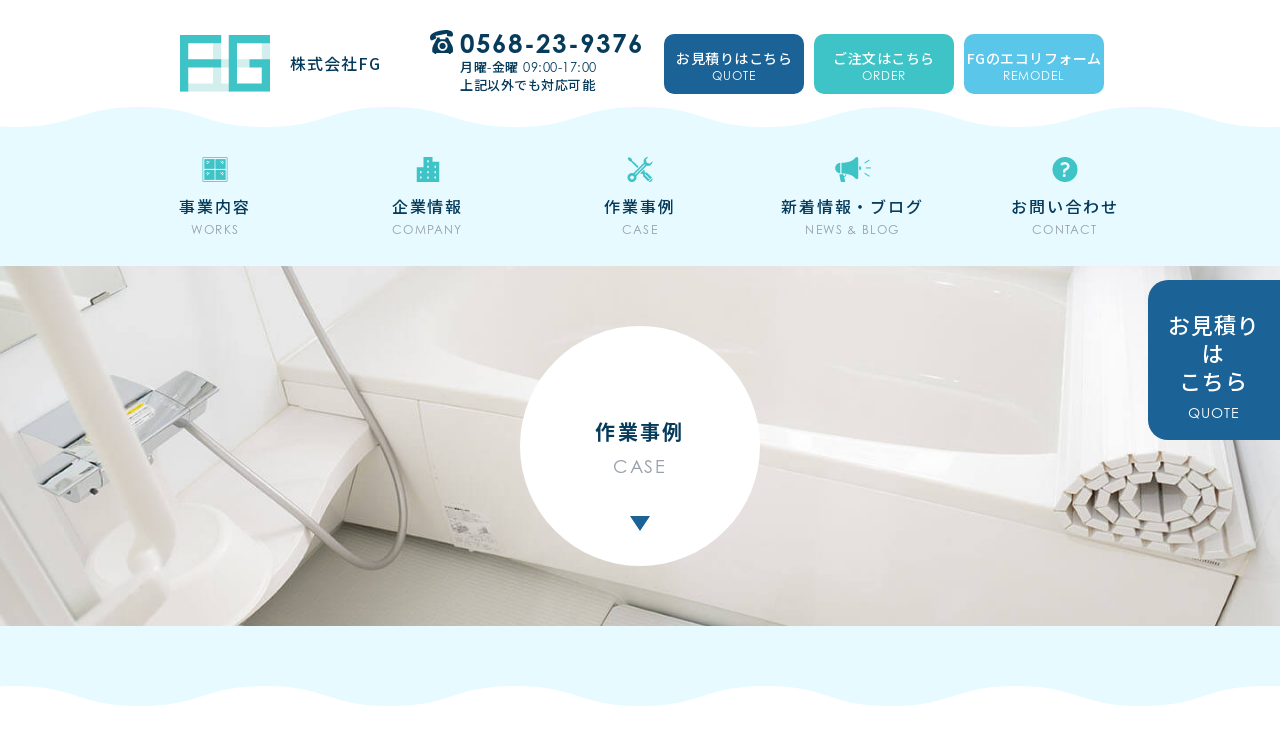

--- FILE ---
content_type: text/html; charset=UTF-8
request_url: https://fukushige-glass.jp/case/?case_cat=housing
body_size: 8287
content:
		<!DOCTYPE html>
<html dir="ltr" lang="ja" prefix="og: https://ogp.me/ns#">

<head>
	<meta charset="utf-8">
	<meta name="viewport" content="width=device-width, initial-scale=1.0">
	<!--電話番号の自動リンク設定を無効に-->
	<meta name="format-detection" content="telephone=no">

	<link rel="stylesheet" href="https://fukushige-glass.jp/wp-content/themes/original_theme/style.css" type="text/css" media="screen, print"/>
	<!--スマホのサイトがあることをGoogleに伝える-->
	<link rel="alternate" type="application/atom+xml" title="北名古屋市・小牧市｜窓ガラスの防犯・結露対策なら株式会社FG Atom Feed" href="https://fukushige-glass.jp/feed/atom/" />
	<link rel="alternate" type="application/rss+xml" title="北名古屋市・小牧市｜窓ガラスの防犯・結露対策なら株式会社FG RSS Feed" href="https://fukushige-glass.jp/feed/" />
	
		<!-- All in One SEO 4.8.4.1 - aioseo.com -->
		<title>作業事例 | 北名古屋市・小牧市｜窓ガラスの防犯・結露対策なら株式会社FG</title>
	<meta name="description" content="実際の作業事例を、窓ガラス、コーキング、住宅、店舗の４つに分けてご紹介します。窓ガラスでは、内窓設置等を行っています。コーキングでは、カビなどで汚れた窓枠のゴムの交換等を行っています。住宅では、エコカラットの施行等を行っています。店舗では窓ガラスの施工等を行っています。" />
	<meta name="robots" content="max-image-preview:large" />
	<meta name="google-site-verification" content="zDZEmdEwip153zU15roZCi73CB3NPXeSwsrMBNhLpTo" />
	<link rel="canonical" href="https://fukushige-glass.jp/case/" />
	<meta name="generator" content="All in One SEO (AIOSEO) 4.8.4.1" />
		<meta property="og:locale" content="ja_JP" />
		<meta property="og:site_name" content="北名古屋市・小牧市｜窓ガラスの防犯・結露対策なら株式会社FG | 窓回りのプロフェッショナル" />
		<meta property="og:type" content="article" />
		<meta property="og:title" content="作業事例 | 北名古屋市・小牧市｜窓ガラスの防犯・結露対策なら株式会社FG" />
		<meta property="og:description" content="実際の作業事例を、窓ガラス、コーキング、住宅、店舗の４つに分けてご紹介します。窓ガラスでは、内窓設置等を行っています。コーキングでは、カビなどで汚れた窓枠のゴムの交換等を行っています。住宅では、エコカラットの施行等を行っています。店舗では窓ガラスの施工等を行っています。" />
		<meta property="og:url" content="https://fukushige-glass.jp/case/" />
		<meta property="og:image" content="https://fukushige-glass.jp/wp-content/uploads/2021/05/touch-icon.png" />
		<meta property="og:image:secure_url" content="https://fukushige-glass.jp/wp-content/uploads/2021/05/touch-icon.png" />
		<meta property="og:image:width" content="101" />
		<meta property="og:image:height" content="102" />
		<meta property="article:published_time" content="2021-05-17T07:02:53+00:00" />
		<meta property="article:modified_time" content="2025-05-30T05:01:17+00:00" />
		<meta name="twitter:card" content="summary" />
		<meta name="twitter:title" content="作業事例 | 北名古屋市・小牧市｜窓ガラスの防犯・結露対策なら株式会社FG" />
		<meta name="twitter:description" content="実際の作業事例を、窓ガラス、コーキング、住宅、店舗の４つに分けてご紹介します。窓ガラスでは、内窓設置等を行っています。コーキングでは、カビなどで汚れた窓枠のゴムの交換等を行っています。住宅では、エコカラットの施行等を行っています。店舗では窓ガラスの施工等を行っています。" />
		<meta name="twitter:image" content="https://fukushige-glass.jp/wp-content/uploads/2021/05/touch-icon.png" />
		<script type="application/ld+json" class="aioseo-schema">
			{"@context":"https:\/\/schema.org","@graph":[{"@type":"BreadcrumbList","@id":"https:\/\/fukushige-glass.jp\/case\/#breadcrumblist","itemListElement":[{"@type":"ListItem","@id":"https:\/\/fukushige-glass.jp#listItem","position":1,"name":"\u30db\u30fc\u30e0","item":"https:\/\/fukushige-glass.jp","nextItem":{"@type":"ListItem","@id":"https:\/\/fukushige-glass.jp\/case\/#listItem","name":"\u4f5c\u696d\u4e8b\u4f8b"}},{"@type":"ListItem","@id":"https:\/\/fukushige-glass.jp\/case\/#listItem","position":2,"name":"\u4f5c\u696d\u4e8b\u4f8b","previousItem":{"@type":"ListItem","@id":"https:\/\/fukushige-glass.jp#listItem","name":"\u30db\u30fc\u30e0"}}]},{"@type":"Organization","@id":"https:\/\/fukushige-glass.jp\/#organization","name":"\u682a\u5f0f\u4f1a\u793eFG","description":"\u7a93\u56de\u308a\u306e\u30d7\u30ed\u30d5\u30a7\u30c3\u30b7\u30e7\u30ca\u30eb","url":"https:\/\/fukushige-glass.jp\/","logo":{"@type":"ImageObject","url":"https:\/\/fukushige-glass.jp\/wp-content\/uploads\/2021\/05\/touch-icon.png","@id":"https:\/\/fukushige-glass.jp\/case\/#organizationLogo","width":101,"height":102},"image":{"@id":"https:\/\/fukushige-glass.jp\/case\/#organizationLogo"},"sameAs":["https:\/\/www.instagram.com\/fukushige_glass\/"]},{"@type":"WebPage","@id":"https:\/\/fukushige-glass.jp\/case\/#webpage","url":"https:\/\/fukushige-glass.jp\/case\/","name":"\u4f5c\u696d\u4e8b\u4f8b | \u5317\u540d\u53e4\u5c4b\u5e02\u30fb\u5c0f\u7267\u5e02\uff5c\u7a93\u30ac\u30e9\u30b9\u306e\u9632\u72af\u30fb\u7d50\u9732\u5bfe\u7b56\u306a\u3089\u682a\u5f0f\u4f1a\u793eFG","description":"\u5b9f\u969b\u306e\u4f5c\u696d\u4e8b\u4f8b\u3092\u3001\u7a93\u30ac\u30e9\u30b9\u3001\u30b3\u30fc\u30ad\u30f3\u30b0\u3001\u4f4f\u5b85\u3001\u5e97\u8217\u306e\uff14\u3064\u306b\u5206\u3051\u3066\u3054\u7d39\u4ecb\u3057\u307e\u3059\u3002\u7a93\u30ac\u30e9\u30b9\u3067\u306f\u3001\u5185\u7a93\u8a2d\u7f6e\u7b49\u3092\u884c\u3063\u3066\u3044\u307e\u3059\u3002\u30b3\u30fc\u30ad\u30f3\u30b0\u3067\u306f\u3001\u30ab\u30d3\u306a\u3069\u3067\u6c5a\u308c\u305f\u7a93\u67a0\u306e\u30b4\u30e0\u306e\u4ea4\u63db\u7b49\u3092\u884c\u3063\u3066\u3044\u307e\u3059\u3002\u4f4f\u5b85\u3067\u306f\u3001\u30a8\u30b3\u30ab\u30e9\u30c3\u30c8\u306e\u65bd\u884c\u7b49\u3092\u884c\u3063\u3066\u3044\u307e\u3059\u3002\u5e97\u8217\u3067\u306f\u7a93\u30ac\u30e9\u30b9\u306e\u65bd\u5de5\u7b49\u3092\u884c\u3063\u3066\u3044\u307e\u3059\u3002","inLanguage":"ja","isPartOf":{"@id":"https:\/\/fukushige-glass.jp\/#website"},"breadcrumb":{"@id":"https:\/\/fukushige-glass.jp\/case\/#breadcrumblist"},"datePublished":"2021-05-17T16:02:53+09:00","dateModified":"2025-05-30T14:01:17+09:00"},{"@type":"WebSite","@id":"https:\/\/fukushige-glass.jp\/#website","url":"https:\/\/fukushige-glass.jp\/","name":"\u5317\u540d\u53e4\u5c4b\u5e02\u30fb\u5c0f\u7267\u5e02\uff5c\u7a93\u30ac\u30e9\u30b9\u306e\u9632\u72af\u30fb\u7d50\u9732\u5bfe\u7b56\u306a\u3089\u682a\u5f0f\u4f1a\u793eFG","description":"\u7a93\u56de\u308a\u306e\u30d7\u30ed\u30d5\u30a7\u30c3\u30b7\u30e7\u30ca\u30eb","inLanguage":"ja","publisher":{"@id":"https:\/\/fukushige-glass.jp\/#organization"}}]}
		</script>
		<!-- All in One SEO -->

<link rel='dns-prefetch' href='//s.w.org' />
		<script type="text/javascript">
			window._wpemojiSettings = {"baseUrl":"https:\/\/s.w.org\/images\/core\/emoji\/13.0.1\/72x72\/","ext":".png","svgUrl":"https:\/\/s.w.org\/images\/core\/emoji\/13.0.1\/svg\/","svgExt":".svg","source":{"concatemoji":"https:\/\/fukushige-glass.jp\/wp-includes\/js\/wp-emoji-release.min.js?ver=5.7.14"}};
			!function(e,a,t){var n,r,o,i=a.createElement("canvas"),p=i.getContext&&i.getContext("2d");function s(e,t){var a=String.fromCharCode;p.clearRect(0,0,i.width,i.height),p.fillText(a.apply(this,e),0,0);e=i.toDataURL();return p.clearRect(0,0,i.width,i.height),p.fillText(a.apply(this,t),0,0),e===i.toDataURL()}function c(e){var t=a.createElement("script");t.src=e,t.defer=t.type="text/javascript",a.getElementsByTagName("head")[0].appendChild(t)}for(o=Array("flag","emoji"),t.supports={everything:!0,everythingExceptFlag:!0},r=0;r<o.length;r++)t.supports[o[r]]=function(e){if(!p||!p.fillText)return!1;switch(p.textBaseline="top",p.font="600 32px Arial",e){case"flag":return s([127987,65039,8205,9895,65039],[127987,65039,8203,9895,65039])?!1:!s([55356,56826,55356,56819],[55356,56826,8203,55356,56819])&&!s([55356,57332,56128,56423,56128,56418,56128,56421,56128,56430,56128,56423,56128,56447],[55356,57332,8203,56128,56423,8203,56128,56418,8203,56128,56421,8203,56128,56430,8203,56128,56423,8203,56128,56447]);case"emoji":return!s([55357,56424,8205,55356,57212],[55357,56424,8203,55356,57212])}return!1}(o[r]),t.supports.everything=t.supports.everything&&t.supports[o[r]],"flag"!==o[r]&&(t.supports.everythingExceptFlag=t.supports.everythingExceptFlag&&t.supports[o[r]]);t.supports.everythingExceptFlag=t.supports.everythingExceptFlag&&!t.supports.flag,t.DOMReady=!1,t.readyCallback=function(){t.DOMReady=!0},t.supports.everything||(n=function(){t.readyCallback()},a.addEventListener?(a.addEventListener("DOMContentLoaded",n,!1),e.addEventListener("load",n,!1)):(e.attachEvent("onload",n),a.attachEvent("onreadystatechange",function(){"complete"===a.readyState&&t.readyCallback()})),(n=t.source||{}).concatemoji?c(n.concatemoji):n.wpemoji&&n.twemoji&&(c(n.twemoji),c(n.wpemoji)))}(window,document,window._wpemojiSettings);
		</script>
		<style type="text/css">
img.wp-smiley,
img.emoji {
	display: inline !important;
	border: none !important;
	box-shadow: none !important;
	height: 1em !important;
	width: 1em !important;
	margin: 0 .07em !important;
	vertical-align: -0.1em !important;
	background: none !important;
	padding: 0 !important;
}
</style>
	<link rel='stylesheet' id='wp-block-library-css'  href='https://fukushige-glass.jp/wp-includes/css/dist/block-library/style.min.css?ver=5.7.14' type='text/css' media='all' />
<link rel='stylesheet' id='contact-form-7-css'  href='https://fukushige-glass.jp/wp-content/plugins/contact-form-7/includes/css/styles.css?ver=5.4.1' type='text/css' media='all' />
<link rel='stylesheet' id='cf7msm_styles-css'  href='https://fukushige-glass.jp/wp-content/plugins/contact-form-7-multi-step-module/resources/cf7msm.css?ver=4.4.2' type='text/css' media='all' />
<link rel='stylesheet' id='wp-pagenavi-css'  href='https://fukushige-glass.jp/wp-content/plugins/wp-pagenavi/pagenavi-css.css?ver=2.70' type='text/css' media='all' />
<script type='text/javascript' src='https://fukushige-glass.jp/wp-includes/js/jquery/jquery.min.js?ver=3.5.1' id='jquery-core-js'></script>
<script type='text/javascript' src='https://fukushige-glass.jp/wp-includes/js/jquery/jquery-migrate.min.js?ver=3.3.2' id='jquery-migrate-js'></script>
<link rel="https://api.w.org/" href="https://fukushige-glass.jp/wp-json/" /><link rel="alternate" type="application/json" href="https://fukushige-glass.jp/wp-json/wp/v2/pages/980" /><link rel="EditURI" type="application/rsd+xml" title="RSD" href="https://fukushige-glass.jp/xmlrpc.php?rsd" />
<link rel="wlwmanifest" type="application/wlwmanifest+xml" href="https://fukushige-glass.jp/wp-includes/wlwmanifest.xml" /> 
<meta name="generator" content="WordPress 5.7.14" />
<link rel='shortlink' href='https://fukushige-glass.jp/?p=980' />
<link rel="alternate" type="application/json+oembed" href="https://fukushige-glass.jp/wp-json/oembed/1.0/embed?url=https%3A%2F%2Ffukushige-glass.jp%2Fcase%2F" />
<link rel="alternate" type="text/xml+oembed" href="https://fukushige-glass.jp/wp-json/oembed/1.0/embed?url=https%3A%2F%2Ffukushige-glass.jp%2Fcase%2F&#038;format=xml" />
<!-- Favicon Rotator -->
<link rel="shortcut icon" href="https://fukushige-glass.jp/wp-content/uploads/2021/07/favicon.png" />
<link rel="apple-touch-icon-precomposed" href="https://fukushige-glass.jp/wp-content/uploads/2021/05/touch-icon.png" />
<!-- End Favicon Rotator -->
	<link href="https://maxcdn.bootstrapcdn.com/font-awesome/4.7.0/css/font-awesome.min.css" rel="stylesheet" integrity="sha384-wvfXpqpZZVQGK6TAh5PVlGOfQNHSoD2xbE+QkPxCAFlNEevoEH3Sl0sibVcOQVnN" crossorigin="anonymous">
	<link href='https://fukushige-glass.jp/wp-content/themes/original_theme/css/style.css' rel='stylesheet' type='text/css' media='all' >
	<link href='https://fukushige-glass.jp/wp-content/themes/original_theme/css/reset.css' rel='stylesheet' type='text/css' media='all' >
	<link href='https://fukushige-glass.jp/wp-content/themes/original_theme/css/sp.css' rel='stylesheet' type='text/css' media='all' >
	<link rel="stylesheet" type="text/css" href="https://fukushige-glass.jp/wp-content/themes/original_theme/css/simplelightbox.min.css">
	<link rel="stylesheet" href="https://cdnjs.cloudflare.com/ajax/libs/drawer/3.1.0/css/drawer.min.css">
	<link href='https://fukushige-glass.jp/wp-content/themes/original_theme/css/animate.min.css' rel='stylesheet' type='text/css' media='all' >
	<!--fontawesome-->
	<link href="https://use.fontawesome.com/releases/v5.6.1/css/all.css" rel="stylesheet">
	<!--Adobeのwebフォント-->
	<link rel="stylesheet" href="https://use.typekit.net/jbk4nje.css">
	<!--Googleフォント-->
	<link rel="preconnect" href="https://fonts.gstatic.com">
	<link href="https://fonts.googleapis.com/css2?family=Noto+Sans+JP:wght@500&display=swap" rel="stylesheet">

	<script src="https://ajax.googleapis.com/ajax/libs/jquery/3.2.1/jquery.min.js"></script>
	<script src='https://cdnjs.cloudflare.com/ajax/libs/jquery-easing/1.3/jquery.easing.min.js'></script>
	<script type="text/javascript" src="https://fukushige-glass.jp/wp-content/themes/original_theme/js/simple-lightbox.min.js"></script>
	<script src='https://cdnjs.cloudflare.com/ajax/libs/iScroll/5.1.3/iscroll.min.js'></script>
	<script src='https://cdnjs.cloudflare.com/ajax/libs/drawer/3.1.0/js/drawer.min.js'></script>
	<script src='https://fukushige-glass.jp/wp-content/themes/original_theme/js/img_kirikae.js'></script>
	<script src='https://fukushige-glass.jp/wp-content/themes/original_theme/js/myscript.js'></script>

	<meta name="google-site-verification" content="mMsPWxei9uamXojZs1Os_KcAowNZRZhP53GGuIOELyg" />
	<!-- Global site tag (gtag.js) - Google Analytics -->
<script async src="https://www.googletagmanager.com/gtag/js?id=G-TZG4CMVEJ6"></script>
<script>
  window.dataLayer = window.dataLayer || [];
  function gtag(){dataLayer.push(arguments);}
  gtag('js', new Date());

  gtag('config', 'G-TZG4CMVEJ6');
</script>
</head>

<div class="wrap" id="wrap">
<body class="drawer drawer--top">
	<header>
		<div class="head_top">
			<h1 class="sp_header_flex">
				<a href="https://fukushige-glass.jp" class="logo">
					<img src="https://fukushige-glass.jp/wp-content/themes/original_theme/img/svg/logo.svg" alt="株式会社FG">
					<span>株式会社FG</span>
				</a>
				<div class="sp_icon_flex sp">
					<a class="sp_tell" href="tel:0568239376">
						<img src="https://fukushige-glass.jp/wp-content/themes/original_theme/img/svg/sp-tell.svg" alt="電話をかける">
					</a>
					<a class="sp_cart" href="https://fglass.official.ec" target="_blank">
						<img src="https://fukushige-glass.jp/wp-content/themes/original_theme/img/svg/sp-cart.svg" alt="注文する">
					</a>
					<!-- ここさわってる -->
					<a class="sp_quote" href="https://fukushige-glass.jp//remodel/">
						<img src="https://fukushige-glass.jp/wp-content/themes/original_theme/img/svg/sp-quote-ico.svg" alt="お見積もり">
					</a>
				</div>
			</h1>

			<div class="head_top_right">
				<a class="pc_tell pc" href="tel:0568239376">
					<span>0568-23-9376</span>
					<span>月曜-金曜 09:00-17:00</span>
					<span>上記以外でも対応可能</span>
				</a>

				<a class="pc_contact pc" href="https://fukushige-glass.jp//contact/">
					お見積りはこちら<span>QUOTE</span>
				</a>
				<a class="pc_contact pc" href="https://fglass.official.ec" target="_blank">
					ご注文はこちら<span>ORDER</span>
				</a>
				<!-- ここさわってる -->
				<a class="pc_contact pc" href="https://fukushige-glass.jp//remodel/">
					FGのエコリフォーム<span>REMODEL</span>
				</a>
			</div>

			<div class="sp_nav sp">
				<button type="button" class="drawer-toggle drawer-hamburger">
					<span class="sr-only">toggle navigation</span>
					<span class="drawer-hamburger-icon"></span>
				</button>

				<nav class="drawer-nav" role="navigation">
					<ul class="drawer-menu">
						<li>
							<a class="drawer-menu-item animsition-link" href="https://fukushige-glass.jp">ホーム</a>
						</li>

						<li>
							<a class="bold_title drawer-menu-item toggle" href="https://fukushige-glass.jp/amazing_cooldan/">事業内容</a>
						</li>
						<li>
							<a class="bold_title drawer-menu-item toggle" href="https://fukushige-glass.jp/company/">企業情報</a>
						</li>
						<li>
							<a class="bold_title drawer-menu-item toggle" href="https://fukushige-glass.jp/case/?case_cat=glass">作業事例</a>
						</li>
						<li>
							<a class="drawer-menu-item animsition-link" href="https://fukushige-glass.jp//newslist/">新着情報・ブログ
							</a>
						</li>
					</ul>

					<ul class="drawer_menu_02">
						<li class="drawer_child_02">
							<a href="https://fukushige-glass.jp//contact/">
								お問い合わせ
							</a>
						</li>
						<li class="drawer_child_02">
							<a href="https://fukushige-glass.jp//privacy_policy/">
								プライバシーポリシー
							</a>
						</li>
					</ul>
				</nav>
			</div>
		</div>

		<div class="head_under_area">
			<ul class="pc_head_nav">
				<li class="menu_item">
					<a class="main_link" href="https://fukushige-glass.jp//amazing_cooldan/">
						<img class="pc_menu_icon" src="https://fukushige-glass.jp/wp-content/themes/original_theme/img/svg/head-icon1.svg">
						<span class="jp_menutext">事業内容</span>
						<span class="en_menutext">WORKS</span>
					</a>
				</li>

				<li class="menu_item">
					<a class="main_link" href="https://fukushige-glass.jp/company/">
						<img class="pc_menu_icon" src="https://fukushige-glass.jp/wp-content/themes/original_theme/img/svg/head-icon2.svg">
						<span class="jp_menutext">企業情報</span>
						<span class="en_menutext">COMPANY</span>
					</a>
				</li>

				<li class="menu_item">
					<a class="main_link" href="https://fukushige-glass.jp/case/?case_cat=glass">
						<img class="pc_menu_icon" src="https://fukushige-glass.jp/wp-content/themes/original_theme/img/svg/head-icon3.svg">
						<span class="jp_menutext">作業事例</span>
						<span class="en_menutext">CASE</span>
					</a>
					<ul class="pc_hidden_menu">
						<li><a href="https://fukushige-glass.jp/case/?case_cat=glass">窓ガラス</a></li>
						<li><a href="https://fukushige-glass.jp/case/?case_cat=caulking">コーキング</a></li>
						<li><a href="https://fukushige-glass.jp/case/?case_cat=housing">住宅</a></li>
						<li><a href="https://fukushige-glass.jp/case/?case_cat=store">店舗</a></li>
					</ul>
				</li>

				<li class="menu_item">
					<a class="main_link" href="https://fukushige-glass.jp/newslist/">
						<img class="pc_menu_icon" src="https://fukushige-glass.jp/wp-content/themes/original_theme/img/svg/head-icon4.svg">
						<span class="jp_menutext">新着情報・ブログ</span>
						<span class="en_menutext">NEWS & BLOG</span>
					</a>
				</li>

				<li class="menu_item">
					<a class="main_link" href="https://fukushige-glass.jp/contact/">
						<img class="pc_menu_icon" src="https://fukushige-glass.jp/wp-content/themes/original_theme/img/svg/head-icon5.svg">
						<span class="jp_menutext">お問い合わせ</span>
						<span class="en_menutext">CONTACT</span>
					</a>
				</li>
			</ul>
		</div>
	</header>
		<link href='https://fukushige-glass.jp/wp-content/themes/original_theme/css/case.css' rel='stylesheet' type='text/css' media='all' >

			<main role="main" class="main-contents">
				<section class="kasou_top_area">
					<div class="kasou_top_area_bg">
						<div class="kasou_top_cicle">
							<div class="kasou_headline_text_group">
								<h1 class="kasou_headline">作業事例</h1>
								<h2 class="kasou_headline_en">CASE</h2>
							</div>
						</div>
					</div>
				</section>


				<section class="wave_top" id="work_tab">
			    <div class="width_1040">

				

				<ul class="link_buttons">
											<li class="link
													">
							<a href="https://fukushige-glass.jp/case/?case_cat=glass">窓ガラス</a>
						</li>
																<li class="link
													">
							<a href="https://fukushige-glass.jp/case/?case_cat=caulking">コーキング</a>
						</li>
																<li class="link
							active						">
							<a href="https://fukushige-glass.jp/case/?case_cat=housing">住宅</a>
						</li>
																<li class="link
													">
							<a href="https://fukushige-glass.jp/case/?case_cat=store">店舗</a>
						</li>
									</ul>

								<div class="case_img">
										<div class="cct_detail_area">

											<!-- <div class="cct_thumb">
							<img src="https://fukushige-glass.jp/wp-content/uploads/2025/06/BF2937E3-F701-4249-98C8-01D342340541-002.png">						</div>  -->

											<!-- <div class="cct_thumb">
							<img class="no" src="https://fukushige-glass.jp/wp-content/themes/original_theme/img/Gallaly/glay_image.png" alt="">
						</div> -->
					
				<div class="detail_btn js-modal-open">
					<div id="js-show-popup" data-id="1949">
					<div style="background:url(https://fukushige-glass.jp/wp-content/uploads/2025/06/BF2937E3-F701-4249-98C8-01D342340541-002.png) no-repeat top center; background-size:cover;width: 100%;height: 100%;"></div>				    </div>
				</div>

		<div id="js-popup" class="popup modal js-modal" data-id="1949">
            <div class="modal__bg js-modal-close"></div>
            <div class="modal__content">
			<div class="popup-inner">
                <div id="js-close-btn" class="close-btn"><i class="far fa-window-close"></i></div>
                <a href="#">
					<div class="modal-img">
						<img src="https://fukushige-glass.jp/wp-content/uploads/2025/06/BF2937E3-F701-4249-98C8-01D342340541-002.png">					</div>
                </a>
                <div class="modal_text">
					<p>鏡　施工</p>
                </div>
                <a class="js-modal-close" href=""></a>
            </div>
            <div id="js-black-bg" class="black-background"></div>
            </div>
		</div>
        <!-- </div> -->

        </div>
						<div class="cct_detail_area">

											<!-- <div class="cct_thumb">
							<img src="https://fukushige-glass.jp/wp-content/uploads/2025/06/IMG_5683-002.jpg">						</div>  -->

											<!-- <div class="cct_thumb">
							<img class="no" src="https://fukushige-glass.jp/wp-content/themes/original_theme/img/Gallaly/glay_image.png" alt="">
						</div> -->
					
				<div class="detail_btn js-modal-open">
					<div id="js-show-popup" data-id="1936">
					<div style="background:url(https://fukushige-glass.jp/wp-content/uploads/2025/06/IMG_5683-002.jpg) no-repeat top center; background-size:cover;width: 100%;height: 100%;"></div>				    </div>
				</div>

		<div id="js-popup" class="popup modal js-modal" data-id="1936">
            <div class="modal__bg js-modal-close"></div>
            <div class="modal__content">
			<div class="popup-inner">
                <div id="js-close-btn" class="close-btn"><i class="far fa-window-close"></i></div>
                <a href="#">
					<div class="modal-img">
						<img src="https://fukushige-glass.jp/wp-content/uploads/2025/06/IMG_5683-002.jpg">					</div>
                </a>
                <div class="modal_text">
					<p> 西側の壁一面に【エコカラット】 東側【インプラス for Renovation]】床【ラシッサ】</p>
                </div>
                <a class="js-modal-close" href=""></a>
            </div>
            <div id="js-black-bg" class="black-background"></div>
            </div>
		</div>
        <!-- </div> -->

        </div>
						<div class="cct_detail_area">

											<!-- <div class="cct_thumb">
							<img src="https://fukushige-glass.jp/wp-content/uploads/2021/06/142393884１.jpg">						</div>  -->

											<!-- <div class="cct_thumb">
							<img class="no" src="https://fukushige-glass.jp/wp-content/themes/original_theme/img/Gallaly/glay_image.png" alt="">
						</div> -->
					
				<div class="detail_btn js-modal-open">
					<div id="js-show-popup" data-id="1148">
					<div style="background:url(https://fukushige-glass.jp/wp-content/uploads/2021/06/142393884１.jpg) no-repeat top center; background-size:cover;width: 100%;height: 100%;"></div>				    </div>
				</div>

		<div id="js-popup" class="popup modal js-modal" data-id="1148">
            <div class="modal__bg js-modal-close"></div>
            <div class="modal__content">
			<div class="popup-inner">
                <div id="js-close-btn" class="close-btn"><i class="far fa-window-close"></i></div>
                <a href="#">
					<div class="modal-img">
						<img src="https://fukushige-glass.jp/wp-content/uploads/2021/06/142393884１.jpg">					</div>
                </a>
                <div class="modal_text">
					<p>名古屋市　戸建て住宅お風呂のガラス施工</p>
                </div>
                <a class="js-modal-close" href=""></a>
            </div>
            <div id="js-black-bg" class="black-background"></div>
            </div>
		</div>
        <!-- </div> -->

        </div>
						<div class="cct_detail_area">

											<!-- <div class="cct_thumb">
							<img src="https://fukushige-glass.jp/wp-content/uploads/2021/06/142393883６.jpg">						</div>  -->

											<!-- <div class="cct_thumb">
							<img class="no" src="https://fukushige-glass.jp/wp-content/themes/original_theme/img/Gallaly/glay_image.png" alt="">
						</div> -->
					
				<div class="detail_btn js-modal-open">
					<div id="js-show-popup" data-id="1146">
					<div style="background:url(https://fukushige-glass.jp/wp-content/uploads/2021/06/142393883６.jpg) no-repeat top center; background-size:cover;width: 100%;height: 100%;"></div>				    </div>
				</div>

		<div id="js-popup" class="popup modal js-modal" data-id="1146">
            <div class="modal__bg js-modal-close"></div>
            <div class="modal__content">
			<div class="popup-inner">
                <div id="js-close-btn" class="close-btn"><i class="far fa-window-close"></i></div>
                <a href="#">
					<div class="modal-img">
						<img src="https://fukushige-glass.jp/wp-content/uploads/2021/06/142393883６.jpg">					</div>
                </a>
                <div class="modal_text">
					<p>名古屋市　戸建て住宅　キッチン等のコーキング施工</p>
                </div>
                <a class="js-modal-close" href=""></a>
            </div>
            <div id="js-black-bg" class="black-background"></div>
            </div>
		</div>
        <!-- </div> -->

        </div>
						<div class="cct_detail_area">

											<!-- <div class="cct_thumb">
							<img src="https://fukushige-glass.jp/wp-content/uploads/2021/06/住宅３.jpg">						</div>  -->

											<!-- <div class="cct_thumb">
							<img class="no" src="https://fukushige-glass.jp/wp-content/themes/original_theme/img/Gallaly/glay_image.png" alt="">
						</div> -->
					
				<div class="detail_btn js-modal-open">
					<div id="js-show-popup" data-id="1111">
					<div style="background:url(https://fukushige-glass.jp/wp-content/uploads/2021/06/住宅３.jpg) no-repeat top center; background-size:cover;width: 100%;height: 100%;"></div>				    </div>
				</div>

		<div id="js-popup" class="popup modal js-modal" data-id="1111">
            <div class="modal__bg js-modal-close"></div>
            <div class="modal__content">
			<div class="popup-inner">
                <div id="js-close-btn" class="close-btn"><i class="far fa-window-close"></i></div>
                <a href="#">
					<div class="modal-img">
						<img src="https://fukushige-glass.jp/wp-content/uploads/2021/06/住宅３.jpg">					</div>
                </a>
                <div class="modal_text">
					<p>愛知県内　洗面所と床の隙間にコーキング施工</p>
                </div>
                <a class="js-modal-close" href=""></a>
            </div>
            <div id="js-black-bg" class="black-background"></div>
            </div>
		</div>
        <!-- </div> -->

        </div>
						<div class="cct_detail_area">

											<!-- <div class="cct_thumb">
							<img src="https://fukushige-glass.jp/wp-content/uploads/2021/06/住宅2.jpg">						</div>  -->

											<!-- <div class="cct_thumb">
							<img class="no" src="https://fukushige-glass.jp/wp-content/themes/original_theme/img/Gallaly/glay_image.png" alt="">
						</div> -->
					
				<div class="detail_btn js-modal-open">
					<div id="js-show-popup" data-id="1109">
					<div style="background:url(https://fukushige-glass.jp/wp-content/uploads/2021/06/住宅2.jpg) no-repeat top center; background-size:cover;width: 100%;height: 100%;"></div>				    </div>
				</div>

		<div id="js-popup" class="popup modal js-modal" data-id="1109">
            <div class="modal__bg js-modal-close"></div>
            <div class="modal__content">
			<div class="popup-inner">
                <div id="js-close-btn" class="close-btn"><i class="far fa-window-close"></i></div>
                <a href="#">
					<div class="modal-img">
						<img src="https://fukushige-glass.jp/wp-content/uploads/2021/06/住宅2.jpg">					</div>
                </a>
                <div class="modal_text">
					<p>愛知県内　洗面台取替施工</p>
                </div>
                <a class="js-modal-close" href=""></a>
            </div>
            <div id="js-black-bg" class="black-background"></div>
            </div>
		</div>
        <!-- </div> -->

        </div>
						<div class="cct_detail_area">

											<!-- <div class="cct_thumb">
							<img src="https://fukushige-glass.jp/wp-content/uploads/2021/06/住宅１.jpg">						</div>  -->

											<!-- <div class="cct_thumb">
							<img class="no" src="https://fukushige-glass.jp/wp-content/themes/original_theme/img/Gallaly/glay_image.png" alt="">
						</div> -->
					
				<div class="detail_btn js-modal-open">
					<div id="js-show-popup" data-id="1107">
					<div style="background:url(https://fukushige-glass.jp/wp-content/uploads/2021/06/住宅１.jpg) no-repeat top center; background-size:cover;width: 100%;height: 100%;"></div>				    </div>
				</div>

		<div id="js-popup" class="popup modal js-modal" data-id="1107">
            <div class="modal__bg js-modal-close"></div>
            <div class="modal__content">
			<div class="popup-inner">
                <div id="js-close-btn" class="close-btn"><i class="far fa-window-close"></i></div>
                <a href="#">
					<div class="modal-img">
						<img src="https://fukushige-glass.jp/wp-content/uploads/2021/06/住宅１.jpg">					</div>
                </a>
                <div class="modal_text">
					<p>愛知県内　前の事例の洗面台取替前</p>
                </div>
                <a class="js-modal-close" href=""></a>
            </div>
            <div id="js-black-bg" class="black-background"></div>
            </div>
		</div>
        <!-- </div> -->

        </div>
		</section>
</main>

<div class="side-link">
		<a href="https://fukushige-glass.jp/contact/" style="color:#fff;">
			お見積りは<br class="pc">
			こちら<br class="pc">
			<span style="color:#fff;" class="pc">QUOTE</span>
		</a>
	</div>

<section class="wave_top blue_wave">
    <div class="width_1040">
        <div class="footer_top_title">
            <h2 class="fotter_headline">お問い合わせはこちらから</h2>
        </div>

        <div class="footer_contacts_area flex_top">
            <div class="footer_contacts_area_child">
                <img class="footer_tell_icon" src="https://fukushige-glass.jp/wp-content/themes/original_theme/img/svg/footer_tell.svg">
                <h4 class="con_inner_headline">お電話でのお問い合わせ</h4>
                <a href="tel:0568239376" class="footer_tel-number">0568-23-9376</a>
                <p class="tell_button_text">
                    <span>月曜-金曜 09:00-17:00</span><br>
                    上記以外でも対応可能
                </p>
            </div>

            <div class="footer_contacts_area_child">
                <img class="footer_mail_icon" src="https://fukushige-glass.jp/wp-content/themes/original_theme/img/svg/footer_mail.svg">
                <h4 class="con_inner_headline">メールフォームでの<br class="small_sp">お問い合わせ</h4>
                <p class="fotter_con_text">お急ぎの方は<br class="small_sp">お電話にてお問い合わせ下さい</p>
                <a class="fotter_button_group" href="https://fukushige-glass.jp/contact/">
                    <span>メールフォームはこちら</span>
                    <!-- <i class="fa fa-arrow-right" aria-hidden="true"></i> -->
                </a>
            </div>
        </div>
</section>

<section class="fotter_menu_list_area">
    <!--PC-->
    <div class="width_1040">
        <div>
            <a href="https://fukushige-glass.jp">
                <img class="footer_icon" src="https://fukushige-glass.jp/wp-content/themes/original_theme/img/svg/logo.svg">
                <p class="fotter_logo_name">株式会社 FG</p>
            </a>
            <p class="footer_text">
                〒481-0001<br class="small_sp"> 愛知県北名古屋市六ツ師2354－1<br>
                TEL／FAX：0568-23-9376
            </p>
        </div>
        <div class="fotter_menu_list_flex pc">
            <a href="https://fukushige-glass.jp" class="fotter_menu_title">ホーム</a>
            <a href="https://fukushige-glass.jp/amazing_cooldan/" class="fotter_menu_title">事業内容</a>
            <a class="fotter_menu_title" href="https://fukushige-glass.jp/company/">企業情報</a>
            <a class="fotter_menu_title" href="https://fukushige-glass.jp/case/?case_cat=glass">作業事例</a>
            <a href="https://fukushige-glass.jp/newslist/" class="fotter_menu_title">新着情報・ブログ</a>
        </div>
        <div class="fotter_menu_list_flex pc">
            <a href="https://fukushige-glass.jp/contact/">お問い合わせ</a>
            <a href="https://fukushige-glass.jp/privacy_policy/">プライバシーポリシー</a>
            <a href="https://www.instagram.com/fg_co.ltd/" target="_blank" class="insta">
                <img src="https://fukushige-glass.jp/wp-content/themes/original_theme/img/svg/insta.svg">
            </a>
        </div>
        <!--SP-->
        <ul class="drawer-menu">
            <li><a class="drawer-menu-item animsition-link" href="https://fukushige-glass.jp">ホーム</a></li>
            <li>
                <a class="bold_title drawer-menu-item toggle"
                    href="https://fukushige-glass.jp//amazing_cooldan/">事業内容</a>
            </li>
            <li>
                <a class="bold_title drawer-menu-item toggle" href="https://fukushige-glass.jp/company/">企業情報</a>
            </li>
            <li>
                <a class="bold_title drawer-menu-item toggle"
                    href="https://fukushige-glass.jp/case/?case_cat=glass">作業事例</a>
            </li>
            <li>
                <a class="bold_title drawer-menu-item toggle"
                    href="https://fukushige-glass.jp/newslist/">新着情報・ブログ</a>
            </li>
        </ul>
        <ul class="drawer_menu_02">
            <li class="drawer_child_02">
                <a href="https://fukushige-glass.jp/contact/">
                    お問い合わせ
                </a>
            </li>
            <li class="drawer_child_02">
                <a href="https://fukushige-glass.jp/privacy_policy/">
                    プライバシーポリシー
                </a>
            </li>
            <li class="drawer_child_02">
                <a href="https://www.instagram.com/fg_co.ltd?igsh=MWR0YzVwNXJsbTB4aQ%3D%3D&utm_source=qr"
                    target="_blank" class="insta">
                    <img src="https://fukushige-glass.jp/wp-content/themes/original_theme/img/svg/insta.svg">
                </a>
            </li>
        </ul>
    </div>
</section>

<p class="copyright">Copyright &copy;株式会社FG All Rights Reserved.</p>

<a class="page-top" href="#">
    <img src="https://fukushige-glass.jp/wp-content/themes/original_theme/img/svg/gotop.svg">
</a>

<script type='text/javascript' src='https://fukushige-glass.jp/wp-includes/js/dist/vendor/wp-polyfill.min.js?ver=7.4.4' id='wp-polyfill-js'></script>
<script type='text/javascript' id='wp-polyfill-js-after'>
( 'fetch' in window ) || document.write( '<script src="https://fukushige-glass.jp/wp-includes/js/dist/vendor/wp-polyfill-fetch.min.js?ver=3.0.0"></scr' + 'ipt>' );( document.contains ) || document.write( '<script src="https://fukushige-glass.jp/wp-includes/js/dist/vendor/wp-polyfill-node-contains.min.js?ver=3.42.0"></scr' + 'ipt>' );( window.DOMRect ) || document.write( '<script src="https://fukushige-glass.jp/wp-includes/js/dist/vendor/wp-polyfill-dom-rect.min.js?ver=3.42.0"></scr' + 'ipt>' );( window.URL && window.URL.prototype && window.URLSearchParams ) || document.write( '<script src="https://fukushige-glass.jp/wp-includes/js/dist/vendor/wp-polyfill-url.min.js?ver=3.6.4"></scr' + 'ipt>' );( window.FormData && window.FormData.prototype.keys ) || document.write( '<script src="https://fukushige-glass.jp/wp-includes/js/dist/vendor/wp-polyfill-formdata.min.js?ver=3.0.12"></scr' + 'ipt>' );( Element.prototype.matches && Element.prototype.closest ) || document.write( '<script src="https://fukushige-glass.jp/wp-includes/js/dist/vendor/wp-polyfill-element-closest.min.js?ver=2.0.2"></scr' + 'ipt>' );( 'objectFit' in document.documentElement.style ) || document.write( '<script src="https://fukushige-glass.jp/wp-includes/js/dist/vendor/wp-polyfill-object-fit.min.js?ver=2.3.4"></scr' + 'ipt>' );
</script>
<script type='text/javascript' id='contact-form-7-js-extra'>
/* <![CDATA[ */
var wpcf7 = {"api":{"root":"https:\/\/fukushige-glass.jp\/wp-json\/","namespace":"contact-form-7\/v1"}};
/* ]]> */
</script>
<script type='text/javascript' src='https://fukushige-glass.jp/wp-content/plugins/contact-form-7/includes/js/index.js?ver=5.4.1' id='contact-form-7-js'></script>
<script type='text/javascript' id='cf7msm-js-extra'>
/* <![CDATA[ */
var cf7msm_posted_data = [];
/* ]]> */
</script>
<script type='text/javascript' src='https://fukushige-glass.jp/wp-content/plugins/contact-form-7-multi-step-module/resources/cf7msm.min.js?ver=4.4.2' id='cf7msm-js'></script>
<script type='text/javascript' src='https://fukushige-glass.jp/wp-includes/js/wp-embed.min.js?ver=5.7.14' id='wp-embed-js'></script>

</body>
</div>

</html>

--- FILE ---
content_type: text/css
request_url: https://fukushige-glass.jp/wp-content/themes/original_theme/style.css
body_size: 120
content:
@charset "utf-8";

/*
Theme Name: original_theme
Description: オリジナルテーマ

*/


/* ************************************************ 
*	基本設定
* ************************************************ */	


--- FILE ---
content_type: text/css
request_url: https://fukushige-glass.jp/wp-content/themes/original_theme/css/style.css
body_size: 4827
content:
@charset "utf-8";
/* CSS Document */

/*------------------基本------------------*/
html,a{
    color:#073B5B;
}
div#wrap {
    max-width: 1920px;
    width: 100%;
    margin: 0 auto;
    overflow: hidden;
}
li{
    list-style: none;
}
a:hover{
    opacity: .7;
    transition: 0.5s;
}
.drawer.drawer--top {
    overflow: auto !important;
}
.sp,.sp_nav,.sp_blck,.drawer-menu,.drawer_menu_02,.small_sp{
	display:none;
}
.drawer-nav{
    color:#073b5b;
}

/*---------------------共通---------------------*/
.width_1040 {
    max-width: 1040px;
    width: 100%;
    box-sizing: border-box;
    padding: 80px 20px;
    margin: 0px auto;
}
.width_100{
    width: 100%;
	box-sizing: border-box;
    padding: 80px 0px;
    margin: 0px auto;
}
.wave_top {
    width: 100%;
    padding: 0;
    position: relative;
}
section.wave_top.white_wave:before {
    content: '';
    background-image: url(../img/svg/wave_white.svg);
    background-repeat: no-repeat;
    background-position: center;
    background-size: cover;
    height: 34px;
    width: 100%;
    position: absolute;
    top: -20px;
    z-index: 0;
}
section.wave_top.gray_wave:before {
    content: '';
    background-image: url(../img/svg/wave_gray.svg);
    background-repeat: no-repeat;
    background-position: center;
    background-size: cover;
    height: 34px;
    width: 100%;
    position: absolute;
    top: -20px;
    z-index: 0;
}
section.wave_top.gray_wave{
    background-color: #F0F7F7;
}
section.wave_top.blue_wave {
    background-color: #3ec3c6;
}
section.wave_top.blue_wave:before {
    content: '';
    background-image: url(../img/svg/wave_blue.svg);
    background-repeat: no-repeat;
    background-position: center;
    background-size: cover;
    height: 34px;
    width: 100%;
    position: absolute;
    top: -20px;
    z-index: 0;
}
section.wave_top.blue_wave:after {
    content: '';
    background-image: url(../img/svg/wave_blue_under.svg);
    background-repeat: no-repeat;
    background-position: bottom;
    background-size: cover;
    height: 34px;
    width: 100%;
    position: absolute;
    bottom: -20px;
	z-index: 0;
}
section.wave_top.light-blue_wave:before {
    content: '';
    background-image: url(../img/svg/wave_light-blue.svg);
    background-repeat: no-repeat;
    background-position: center;
    background-size: cover;
    height: 34px;
    width: 100%;
    position: absolute;
    top: -20px;
    z-index: 0;
}
section.wave_top.light-blue_wave{
    background-color: #E6FAFF;
}
h2.top_headline_jp {
    font-size: 24px;
    letter-spacing: 2.88px;
    font-weight: 700;
    text-align: center;
    display: block;
    line-height: 1.5;
    margin-bottom: 10px;
}
span.sub_headline_en {
    font-size: 16px;
    letter-spacing: 1.6px;
    color: #99A0AA;
    font-family: century-gothic, Noto sans JP, sans-serif;
    display: block;
    text-align: center;
    line-height: 1;
}
.flex_top{
    box-sizing: border-box;
    width: 100%;
    margin: 0 auto;
	display: -webkit-box;
    display: -ms-flexbox;
    display: flex;
    -webkit-box-align: start;
    -ms-flex-align: start;
    align-items: flex-start;
    -webkit-box-pack: justify;
    -ms-flex-pack: justify;
    justify-content: space-between;
}
.flex_center{
    box-sizing: border-box;
    width: 100%;
    margin: 0 auto;
	display: -webkit-box;
    display: -ms-flexbox;
    display: flex;
    -webkit-box-align: center;
    -ms-flex-align: center;
    align-items: center;
    -webkit-box-pack: justify;
    -ms-flex-pack: justify;
    justify-content: space-between;
}
.title_border_under {
    font-size: 24px;
    letter-spacing: 2.88px;
    font-weight: 700;
    display: inline;
    line-height: 1.6;
	border-bottom: 5px dotted #3EC3C6;
    text-align:center;
}
.side-link{
    position:fixed;
    top:50%;
    right:0;
    transform:translateY(-50%);
    background:#1B6296;
    font-size:22px;
    text-align: center;
    border-radius:20px 0 0 20px;
    width:8%;
    padding:30px 15px 15px 15px;
    z-index:9999;
}
.side-link a{
    display:block;
    line-height:1.3;
}
.side-link span{
    font-family: century-gothic, Noto sans JP, sans-serif;
    font-size:14px;
    margin-top:10px;
}

/*--------------------ヘッダー-----------------------*/
.head_top {
    box-sizing: border-box;
    max-width: 1040px;
    margin: 30px auto;
    padding-left:60px;
    display: -webkit-box;
    display: -ms-flexbox;
    display: flex;
    -webkit-box-align: center;
    -ms-flex-align: center;
    align-items: center;
    -webkit-box-pack: justify;
    -ms-flex-pack: justify;
    justify-content: space-between;
}
.logo{
    display:flex;
    align-items:center;
    width:250px;
}
.logo img{
    width:90px;
    margin-right:20px;
}
.head_top_right {
    max-width: 744px;
    width: 100%;
    display: -webkit-box;
    display: -ms-flexbox;
    display: flex;
    -webkit-box-align: center;
    -ms-flex-align: center;
    align-items: center;
    justify-content: right;
}
.pc_tell{
	margin-right: 20px;
    padding-left:30px; /*電話アイコン用の余白*/
    background-image:url(../img/svg/tell.svg);
    background-repeat: no-repeat;
    background-size:23px;
}
.pc_tell span{
    display: block;
    font-family: century-gothic, Noto sans JP, sans-serif;
    line-height:1;
    margin-bottom:5px;
}
.pc_tell span:first-of-type {
    font-size: 26px;
    font-weight:bold;
    letter-spacing: 1px;
}
.pc_tell span:not(:first-of-type){
    font-size: 13px;
    letter-spacing: 0.5px;
}
.pc_contact {
    box-sizing: border-box;
    color: #fff;
    font-size: 14px;
    text-align:center;
    letter-spacing: .5px;
    line-height:1;
    max-width: 140px;
    width: 100%;
    height:60px;
    padding:17px 0 15px 0;
    background-color: #1B6296;
    border-radius: 10px;
}
.pc_contact:nth-of-type(3)  {
    background-color: #3EC3C6;
    margin-left:10px;
}
.pc_contact:last-of-type {
    background-color: #59c6ea;
    margin-left:10px;
}
.pc_contact span {
    display: block;
    color: #fff;
    font-size: 12px;
    letter-spacing: 1px;
    font-family: century-gothic, Noto sans JP, sans-serif;
}
.head_under_area {
    position: relative;
    width: 100%;
    background-color: #E6FAFF;
	padding: 30px 0;
}
.head_under_area:before {
    content: '';
    background-image: url(../img/svg/wave_light-blue.svg);
    background-repeat: no-repeat;
    background-position: center;
    background-size: cover;
    height: 34px;
    width: 100%;
    position: absolute;
    top: -20px;
	z-index: 0;
}
ul.pc_head_nav {
    box-sizing: border-box;
    max-width: 1040px;
    width: 100%;
    margin: 0 auto;
	padding: 0 20px ;
    display: -webkit-box;
    display: -ms-flexbox;
    display: flex;
    -webkit-box-align: center;
    -ms-flex-align: center;
    align-items: center;
    -webkit-box-pack: justify;
    -ms-flex-pack: justify;
    justify-content: space-between;
}
li.menu_item {
    width: 15%;
	position: relative;
}
a.main_link {
    display: block;
    text-align: center;
    width: 100%;
    position: relative;
}
a.main_link:hover{
    opacity: 1;  /*透明になるのを防ぐ*/
}
.pc_menu_icon {
    height: 25px;
    display: block;
    margin-bottom: 16px;
}
span.jp_menutext {
    letter-spacing: 1.92px;
    font-weight: 500;
    line-height: 1;
    display: block;
    margin-bottom: 10px;
}
span.en_menutext {
    font-size: 12px;
    letter-spacing: 1.2px;
    color: #99A0AA;
    font-family: century-gothic, Noto sans JP, sans-serif;
    display: block;
	line-height: 1;
}
a.main_link:hover .en_menutext{  /*main_linkをhoverしたとき*/
    color: #3ec3c6;
    transition: all 0.3s;
}
ul.pc_hidden_menu {
    box-sizing: border-box;
    display: block;
    text-align: center;
    width: 140%;
    height: 0;
    background-color: rgba(255, 255, 255, 0.9);
    padding: 10px 5px;
    position: absolute;
    top: 0px;
    left: 50%;
    transform: translateX(-50%);
    transition: all 0.5s;
    opacity: 0;
    z-index: 9999;
    overflow: hidden;
}
.menu_item:hover ul.pc_hidden_menu {
    height: auto;
    overflow: visible;
    transition: all 0.5s;
    opacity: 1;
    top: 81px;
}
.pc_hidden_menu li a {
    font-size: 12px;
    font-weight: 400;
    width: 100%;
    display: block;
    padding: 5px 3px;
    box-sizing: border-box;
}


/*----------------top mv--------------------*/
.top_mv {
    padding-bottom: 60px;
    background-color: #E6FAFF;
}

/*-----------------top FGとは？---------------*/
.top_about{
    margin-bottom:80px;
}
img.fg_icon {
    width: 80px;
    text-align: center;
    margin: 0 auto 20px;
    display: block;
}
p.top_about_text_area {
    max-width: 1000px;
    width: 100%;
    font-size: 16px;
    line-height: 1.8;
    letter-spacing: 1.92px;
    text-align: center;
    margin: 25px auto 0;
}
.top_feature_flex {
    margin: 25px auto 0;
}
.topfeature_child a{
    display:block;
}
.topfeature_child a:hover{
    opacity:.8;
    transition:.3s;
}
img.feature_icon {
    height: 100px;
    margin-bottom: 20px;
    display: block;
}
p.feature_under_text {
    letter-spacing: 0.8px;
    line-height: 1.8;
    text-align: center;
}

/*------------------選ばれる理由-------------*/
h2.top_headline_jp.blue_text{
    color: #073B5B;
}
span.sub_headline_en.light-blue_text{
    color: #3EC3C6;
}
.shine_relative {
    position: relative;
    max-width: 406px;
    width: 100%;
    margin: 0 auto 50px;
}
.shine_relative:before {
    content: '';
    background-image: url(../img/svg/left_light.svg);
    background-repeat: no-repeat;
    background-position: center;
	width: 56px;
    height: 66px;
    position: absolute;
    top: 0;
    bottom: 0;
	left: 0;
    z-index: 0;
}
.shine_relative:after {
    content: '';
    background-image: url(../img/svg/right_light.svg);
    background-repeat: no-repeat;
    background-position: center;
	width: 66px;
    height: 59px;
    position: absolute;
    top: 0;
    bottom: 0;
	right: 0;
    z-index: 0;
}
.reason_area {
    max-width: 870px;
    width: 100%;
    background-color: #fff;
    margin: 0 auto 50px;
    border-radius: 10px;
    box-sizing: border-box;
    position: relative;
    height: 80px;
    padding: 0 0px;
    display: -webkit-box;
    display: -ms-flexbox;
    display: flex;
    -webkit-box-align: center;
    -ms-flex-align: center;
    align-items: center;
    -webkit-box-pack: start;
    -ms-flex-pack: start;
    justify-content: flex-start;
}
.point_group {
    position: absolute;
    background-color: #1B6296;
    border-radius:50%;
    width: 100px;
    height: 100px;
    top: 50%;
    -webkit-transform: translateY(-50%);
    transform: translateY(-50%);
    left: -2%;
}
.point_inner {
    width: inherit;
    height: inherit;
    display: -webkit-box;
    display: -ms-flexbox;
    display: flex;
    -webkit-box-align: center;
    -ms-flex-align: center;
    align-items: center;
    -webkit-box-pack: center;
    -ms-flex-pack: center;
    justify-content: center;
    -webkit-box-orient: vertical;
    -webkit-box-direction: normal;
    -ms-flex-direction: column;
    flex-direction: column;
	position: relative;
}
.point_inner:after {
    content: '';
    position: absolute;
    top: 50%;
    -webkit-transform: translateY(-50%);
    transform: translateY(-50%);
    right: -9px;
    margin-top: 0px;
    display: block;
    width: 0;
    height: 0;
    border-style: solid;
    border-width: 10px 0 10px 10px;
    border-color: transparent transparent transparent #1B6296;
}
span.point_text {
    font-family: century-gothic, Noto sans JP, sans-serif;
    font-size: 16px;
    letter-spacing: .8px;
    color: #FFFFFF;
    text-align: center;
    display: block;
    line-height: 1;
    margin-top: 10px;
}
span.point_number {
    font-size: 45px;
    letter-spacing: 6.48px;
    color: #FFFFFF;
    line-height: 1;
    font-family: century-gothic, Noto sans JP, sans-serif;
    text-align: center;
    display: block;
    text-indent: 6.48px;
}
p.reason_text {
    font-size: 20px;
    line-height: 1.5;
    letter-spacing: 2.4px;
    font-weight: 500;
    padding: 0px 40px 0px 130px;
}


/*---------お勧めする理由------------*/
.text_center_under_line {
    text-align: center;
	margin-bottom: 30px;
}
.reason_flex{
    display:flex;
    justify-content: center;
}
.reason_flex_item{
    display:flex;
    flex-direction: column;
    align-items:center;
    width:320px;
}
.reason_flex_item .title{
    font-size:20px;
    background:#E6FAFF;
    width:320px;
    height:100px;
    text-align: center;
    border-radius:20px;
}
.reason_flex_item .title h3{
    padding:35px 0;
}
.reason_flex_item:nth-of-type(2){
    margin:0 20px;
}
.arrow{
    width:90px;
    margin:30px 0;
}


/*--------------さらに詳しく見ていきましょう。-----------------*/
.flex_box_menu {
    display: -webkit-box;
    display: -webkit-flex;
    display: flex;
    -webkit-box-align: center;
    -webkit-align-items: center;
    align-items: center;
    -webkit-box-pack: space-between;
    -webkit-justify-content: space-between;
    justify-content: space-between;
    -ms-flex-wrap: wrap;
    -webkit-flex-wrap: wrap;
    flex-wrap: wrap;
	padding: 0 1%;
    width: 100%;
    box-sizing: border-box;
}
.flex_box_child {
    width: 49.5%;
    margin-bottom: 1%;
}
.menu-bg-img {
    width: 100%;
    height: 340px;
    position: relative;
	line-height: 0;
}
.menu-bg-img.menubg_01{
	background-image: url(../img/top_works.jpg);
    background-repeat: no-repeat;
    background-position: center;
}
.menu-bg-img.menubg_02{
	background-image: url(../img/top_company.jpg);
    background-repeat: no-repeat;
    background-position: center;
}
.menu-bg-img.menubg_03{
	background-image: url(../img/top_case.jpg);
    background-repeat: no-repeat;
    background-position: center;
}
.menu-bg-img.menubg_04{
	background-image: url(../img/top_news-blog.jpg);
    background-repeat: no-repeat;
    background-position: center;
}
.absolute_menu_box {
    position: absolute;
    top: 50%;
    left: 50%;
    -ms-transform: translate(-50%,-50%);
    -webkit-transform: translate(-50%,-50%);
    transform: translate(-50%,-50%);
    background-color: rgba(255,255,255,.9);
    max-width: 390px;
    width: 100%;
    padding: 40px 20px;
    box-sizing: border-box;
    border-radius: 10px;
}
h3.detail_headline {
    font-size: 20px;
    letter-spacing: 2.4px;
    display: block;
    font-weight: 700;
    line-height: 1;
    margin-bottom: 10px;
    text-align: center;
}
span.detail_en {
    font-size: 13px;
    letter-spacing: 1px;
    color: #99A0AA;
    font-family: century-gothic, Noto sans JP, sans-serif;
    display: block;
    text-align: center;
    line-height: 1;
}
a.detail_button {
    display: block;
    width: 100px;
    height:30px;
    font-size: 12px;
    letter-spacing: 1.44px;
    color: #FFFFFF;
    font-weight: 500;
    margin: 20px auto 0;
	text-align: center;
    background-color: #1B6296;
}


/*----------------------新着、ブログ-----------------------*/
ul.news_list{
    margin-bottom:40px;
    margin-top:25px;
}
ul.news_list li{
    display:flex;
    align-items:center;
    border-bottom:solid 1px #E6FAFF;
    padding-bottom:10px;
    margin-bottom:10px;
}
ul.news_list li .nl_category {
    background-color: rgba(51,51,51,1);
    color: #fff;
    display: flex;
    align-items: center;
    justify-content: center;
    margin-left: 20px;
    margin-right: 20px;
    font-weight: normal;
    width: 70px;
    padding: 5px 25px;
    color: #fff;
    background-color: #f2f1f5;
    font-size: 12px;
}
ul.news_list li .nl_category.blog{
    background-color:#3EC3C6;
}
ul.news_list li .nl_category.news{
    background-color:#1B6296;
}
ul.news_list li .nl_date{
    font-family: century-gothic, Noto sans JP, sans-serif;
    width:80px;
    margin-right:20px;
}
ul.news_list li p{
    color:#fff;
}
.blue_button{
    width:40%;
    height:60px;
    margin:0 auto;
    background-color:#1B6296;
    border-radius:10px;
    display:flex;
    align-items:center;
    justify-content:center;
    margin-top:40px;
}
.blue_button a{
    width:100%;
    height:100%;
    font-size:18px;
    color:#fff;
    display:flex;
    align-items:center;
    justify-content:center;
}

/*--------------insta-----------------*/
.insta_title{
    margin-bottom:30px;
}

/*--------------footer top-----------------*/
.footer_top_title{
    text-align: center;
    margin-bottom: 30px
}
h2.fotter_headline {
    color:#fff;
    font-size: 24px;
    letter-spacing: 2.88px;
    font-weight: 700;
    display: inline;
    line-height: 1.6;
	position: relative;
}
.fotter_headline:after {
    content: "";
    background-image: url(../img/svg/footer_fukidasi.svg);
    background-repeat: no-repeat;
    background-position: center;
    background-size: contain;
    width: 113px;
    height: 80px;
    position: absolute;
    top: -61px;
    right: -113px;
    z-index: 0;
}
.footer_contacts_area.flex_top {
    -webkit-box-pack: space-around;
    -webkit-justify-content: space-around;
    justify-content: center;
}
.footer_contacts_area_child {
    width: 32%;
    height:210px;
    background-color: #fff;
    padding: 20px;
    box-sizing: border-box;
    border-radius: 10px;
    margin-right:15px;
    text-align:center;
}
.footer_contacts_area_child:last-of-type {
    margin-right:0;
}
img.footer_tell_icon {
    height: 25px;
    margin-bottom: 10px;
    display: block;
}
h4.con_inner_headline {
    text-align: center;
    line-height: 1.5;
    display: block;
    margin-bottom: 10px;
    font-weight: 700;
}
.footer_tel-number{
    display:block;
    color:#073B5B;
    font-size:27px;
    font-family: century-gothic, Noto sans JP, sans-serif;
    font-weight:bold;
    letter-spacing: .8px;
    line-height: 1;
    text-align: center;
    margin-bottom:10px;
}
p.tell_button_text {
    max-width: 280px;
    width: 100%;
    margin: 0 auto;
    background-color: #F0F7F7;
    font-size: 12px;
    letter-spacing: 0.12px;
    text-align: center;
    padding: 10px 0;
    line-height: 1.5;
    border:1px solid #073B5B
}
p.tell_button_text span{
    font-size:16px;
    font-family: century-gothic, Noto sans JP, sans-serif;
}
img.footer_mail_icon {
    height: 18px;
    margin-bottom: 17px;
    display: block;
}
p.fotter_con_text {
    font-size: 14px;
    line-height: 20px;
    letter-spacing: 0;
    text-align: center;
    margin-bottom:17px;
}
a.fotter_button_group {
    display: -webkit-box;
    display: -ms-flexbox;
    display: -webkit-flex;
    display: flex;
    -webkit-box-align: center;
    -webkit-align-items: center;
    align-items: center;
    -webkit-box-pack: center;
    -webkit-justify-content: center;
    justify-content: center;
    max-width: 270px;
    width: 100%;
    margin: 0 auto;
    background-color: #F0F7F7;
    padding: 11px 5px;
	position: relative;
    border:1px solid #073B5B;
    height:45px;
}
.fotter_button_group span {
    font-size: 16px;
    letter-spacing: 0.12px;
	line-height: 1.5;
}
.fotter_button_group i {
    position: absolute;
    top: 50%;
    -webkit-transform: translateY(-50%);
    transform: translateY(-50%);
    right: 27px;
    line-height: 1;
    padding-bottom: 2px;
}

/*----------------------footer under------------------------*/
section.fotter_menu_list_area {
    background-color: #f8f8f8;
}
.width_1040.fotter_flex_01 {
    width: 100%;
}
img.footer_icon {
    max-width: 130px;
    width: 100%;
    margin: 0 auto 5px;
    display: block;
}
p.fotter_logo_name {
    text-align: center;
    margin-bottom: 16px;
    font-family: century-gothic, Noto sans JP, sans-serif;
}
.footer_text{
    text-align: center;
    font-size:14px;
}
.fotter_menu_list_flex {
    display: -webkit-box;
    display: -ms-flexbox;
    display: -webkit-flex;
    display: flex;
    -webkit-box-pack: space-between;
    -webkit-justify-content: space-between;
    justify-content: space-between;
    align-items:center;
    width:680px;
    margin:0 auto;
    margin-top:40px;
}
.fotter_menu_list_flex:last-of-type {
    width:400px;
    margin-top:20px;
    font-size:14px;
}
a.fotter_menu_title {
    font-size: 16px;
    letter-spacing: 1.8px;
    font-weight: bold;
    display: block;
    line-height: 1.5;
}
p.copyright {
    font-family: century-gothic, Noto sans JP, sans-serif;
    font-size: 14px;
    letter-spacing: 0.68px;
    color: #FFFFFF;
    text-align: center;
    background-color: #1B6296;
    line-height: 1;
    padding: 15px 0;
}
.insta img{
    width:30px;
}

/*----------------ページ上に戻る------------------------*/
.page-top {
    position: fixed;
    right: 30px;
    background:none;
    border:none;
    z-index:9999;
}
.page-top img {
    width: 60px;
}

/*------------------下層共通-----------------------*/
.kasou_top_area {
    width: 100%;
    position: relative;
	background-color: #E6FAFF;
	padding: 0 0 60px;
}
.kasou_top_area:after {
    content: '';
    background-image: url(../img/svg/wave_light-blue_under.svg);
    background-repeat: no-repeat;
    background-position: bottom;
    background-size: cover;
    height: 34px;
    width: 100%;
    position: absolute;
    bottom: -20px;
	z-index: 0;
}
.kasou_top_cicle {
    position: absolute;
    top: 50%;
    left: 50%;
    -ms-transform: translate(-50%,-50%);
    -webkit-transform: translate(-50%,-50%);
    transform: translate(-50%,-50%);
    background-color: #fff;
    border-radius: 120px;
    max-width: 240px;
    width: 100%;
    max-height: 240px;
    height: 100%;
	display: -webkit-box;
    display: -ms-flexbox;
    display: -webkit-flex;
    display: flex;
    -webkit-box-align: center;
    -webkit-align-items: center;
    align-items: center;
    -webkit-box-pack: center;
    -webkit-justify-content: center;
    justify-content: center;
}
.kasou_headline_text_group:after {
    content: "";
    background-image: url(../img/svg/under_triangle_blue.svg);
    background-repeat: no-repeat;
    background-position: center;
    background-size: cover;
    height: 15px;
    width: 20px;
    position: absolute;
    bottom: 35px;
    left: 50%;
    transform: translateX(-50%);
}
.kasou_headline {
    font-size: 20px;
    letter-spacing: 2.4px;
    font-weight: 700;
    text-align: center;
    line-height: 1.5;
    display: block;
    margin-bottom: 10px;
}
.kasou_headline_en {
    font-size: 18px;
    letter-spacing: 1.8px;
    color: #99A0AA;
    line-height: 1;
    font-family: century-gothic, Noto sans JP, sans-serif;
    text-align: center;
    display: block;
}

h3.kasou_contents_title_jp {
    font-size: 24px;
    letter-spacing: 2.88px;
    font-weight: 700;
    text-align: center;
    display: block;
    line-height: 1.5;
    margin-bottom: 20px;
}
p.kasou_contents_text_area {
    max-width: 800px;
    width: 100%;
    font-size: 16px;
    line-height: 1.8;
    letter-spacing: 1.92px;
    text-align: center;
    margin: 0px auto 0;
}
.fotter_menu-bg-img.fotter_menubg_01{
	background-image: url(../img/amazing_top_sp.png);
    background-repeat: no-repeat;
    background-position: center;
}
.fotter_menu-bg-img.fotter_menubg_02{
	background-image: url(../img/system_top_sp.png);
    background-repeat: no-repeat;
    background-position: center;
}
.fotter_menu-bg-img.fotter_menubg_03{
	background-image: url(../img/fukusya_top_sp.png);
    background-repeat: no-repeat;
    background-position: center;
}
.fotter_menu-bg-img.fotter_menubg_04{
	background-image: url(../img/why_top_sp.png);
    background-repeat: no-repeat;
    background-position: center;
}
.fotter_menu-bg-img.fotter_menubg_05{
	background-image: url(../img/cost_sp.png);
	background-repeat: no-repeat;
	background-position: center;
}
.fotter_menu-bg-img {
    width: 100%;
    height: 260px;
    position: relative;
    line-height: 0;
}
.fotter_next_area h3.detail_headline {
    font-size: 20px;
    letter-spacing: 3px;
}
.fotter_next_area span.detail_en {
    font-size: 13px;
}
a.detail_button.orange_border {
    border: 2px solid #ee7a22;
	color: #ee7a22;
}
a.detail_button.orange_border.current {
    background-color: #ee7a22;
	color: #fff;
}
a.detail_button.orange_border:hover {
    background-color: #ee7a22;
	color: #fff;
	opacity: 1;
}
.sl-wrapper .sl-navigation button.sl-next{
	z-index:1000000;
}
.sl-wrapper .sl-navigation button.sl-prev{
	z-index:1000000;
}

--- FILE ---
content_type: text/css
request_url: https://fukushige-glass.jp/wp-content/themes/original_theme/css/reset.css
body_size: 1504
content:
@font-face {
  font-family: 'HeadingPro-Bold';
  src: url('../font/HeadingPro-Bold/HeadingPro-Bold.eot?#iefix') format('embedded-opentype'),
	url('../font/HeadingPro-Bold/HeadingPro-Bold.woff') format('woff'),
	url('../font/HeadingPro-Bold/HeadingPro-Bold.ttf')  format('truetype'),
	url('../font/HeadingPro-Bold/HeadingPro-Bold.svg#HeadingPro-Bold') format('svg');
  font-weight: normal;
  font-style: normal;
}

@font-face {
  font-family: 'HeadingPro-Regular';
  src: url('../font/HeadingPro-Regular/HeadingPro-Regular.eot?#iefix') format('embedded-opentype'),
	url('../font/HeadingPro-Regular/HeadingPro-Regular.woff') format('woff'),
	url('../font/HeadingPro-Regular/HeadingPro-Regular.ttf')  format('truetype'),
	url('../font/HeadingPro-Regular/HeadingPro-Regular.svg#HeadingPro-Regular') format('svg');
  font-weight: normal;
  font-style: normal;
}


@font-face {
   font-family: 'Noto Sans JP';
   font-style: normal;
   font-weight: 100;
   src: local("Noto Sans CJK JP Thin"),
        /* NOTE: you need to use v5 (not v6) to have effect of font-feature-settings: "palt" */
        url(//fonts.gstatic.com/ea/notosansjapanese/v5/NotoSansJP-Thin.woff2) format('woff2'),
        url(//fonts.gstatic.com/ea/notosansjapanese/v5/NotoSansJP-Thin.woff) format('woff'),
        url(//fonts.gstatic.com/ea/notosansjapanese/v5/NotoSansJP-Thin.otf) format('opentype');
}

@font-face {
   font-family: 'Noto Sans JP';
   font-style: normal;
   font-weight: 300;
   src: local("Noto Sans CJK JP Light"),
        /* NOTE: you need to use v5 (not v6) to have effect of font-feature-settings: "palt" */
        url(//fonts.gstatic.com/ea/notosansjapanese/v5/NotoSansJP-Light.woff2) format('woff2'),
        url(//fonts.gstatic.com/ea/notosansjapanese/v5/NotoSansJP-Light.woff) format('woff'),
        url(//fonts.gstatic.com/ea/notosansjapanese/v5/NotoSansJP-Light.otf) format('opentype');
}



@font-face {
      font-family: 'Noto Sans JP';
      font-style: normal;
      font-weight: 400;
+    src: local("Noto Sans CJK JP Regular"),
           url(//fonts.gstatic.com/ea/notosansjp/v5/NotoSansJP-Regular.woff2) format('woff2'),
           url(//fonts.gstatic.com/ea/notosansjp/v5/NotoSansJP-Regular.woff) format('woff'),
           url(//fonts.gstatic.com/ea/notosansjp/v5/NotoSansJP-Regular.otf) format('opentype');
 }


@font-face {
   font-family: 'Noto Sans JP';
   font-style: normal;
   font-weight: 500;
   src: local("Noto Sans CJK JP Medium"),
        /* NOTE: you need to use v5 (not v6) to have effect of font-feature-settings: "palt" */
        url(//fonts.gstatic.com/ea/notosansjapanese/v5/NotoSansJP-Medium.woff2) format('woff2'),
        url(//fonts.gstatic.com/ea/notosansjapanese/v5/NotoSansJP-Medium.woff) format('woff'),
        url(//fonts.gstatic.com/ea/notosansjapanese/v5/NotoSansJP-Medium.otf) format('opentype');
}

@font-face {
   font-family: 'Noto Sans JP';
  font-style: normal;
  font-weight: 700;
    src: local("Noto Sans CJK JP Bold"),
      url(//fonts.gstatic.com/ea/notosansjapanese/v6/NotoSansJP-Bold.woff2) format('woff2'),
      url(//fonts.gstatic.com/ea/notosansjapanese/v6/NotoSansJP-Bold.woff) format('woff'),
      url(//fonts.gstatic.com/ea/notosansjapanese/v6/NotoSansJP-Bold.otf) format('opentype');
}



@font-face {
   font-family: 'Noto Sans JP';
   font-style: normal;
   font-weight: 900;
   src: local("Noto Sans CJK JP Black"),
        /* NOTE: you need to use v5 (not v6) to have effect of font-feature-settings: "palt" */
        url(//fonts.gstatic.com/ea/notosansjapanese/v5/NotoSansJP-Black.woff2) format('woff2'),
        url(//fonts.gstatic.com/ea/notosansjapanese/v5/NotoSansJP-Black.woff) format('woff'),
        url(//fonts.gstatic.com/ea/notosansjapanese/v5/NotoSansJP-Black.otf) format('opentype');
}






@import url(https://fonts.googleapis.com/css?family=Lato:400,700);





html, body, div, span, object, iframe,
h1, h2, h3, h4, h5, h6, p, blockquote, pre,
abbr, address, cite, code,
del, dfn, em, img, ins, kbd, q, samp,
small, strong, sub, sup, var,
b, i,
dl, dt, dd, ol, ul, li,
fieldset, form, label, legend,
table, caption, tbody, tfoot, thead, tr, th, td,
article, aside, canvas, details, figcaption, figure, 
footer, header, hgroup, menu, nav, section, summary,
time, mark, audio, video {
    margin:0;
    padding:0;
    border:0;
    outline:0;
    font-size:100%;
	line-height: 1.8em;
	letter-spacing:0.8pt;
    vertical-align:baseline;
    background:transparent;
    font-weight:normal;
   	 font-family: "Noto Sans JP", "游ゴシック Medium", "游ゴシック体", "Yu Gothic Medium", YuGothic, "ヒラギノ角ゴ ProN", "Hiragino Kaku Gothic ProN", "メイリオ", Meiryo, "ＭＳ Ｐゴシック", "MS PGothic", sans-serif;
	color:#073B5B;
}

body {
    line-height:1;
	-webkit-text-size-adjust: 100%;
}

img{
	width:100%;
	height: auto;
}


article,aside,details,figcaption,figure,
footer,header,hgroup,menu,nav,section { 
    display:block;
}

nav ul {
    list-style:none;
}

blockquote, q {
    quotes:none;
}

blockquote:before, blockquote:after,
q:before, q:after {
    content:'';
    content:none;
}

a {
    margin:0;
    padding:0;
    font-size:100%;
    vertical-align:baseline;
    background:transparent;
	text-decoration: none;
}

/* change colours to suit your needs */
ins {
    background-color:#ff9;
    color:#000;
    text-decoration:none;
}

/* change colours to suit your needs */
mark {
    background-color:#ff9;
    color:#000; 
    font-style:italic;
    font-weight:bold;
}

del {
    text-decoration: line-through;
}

abbr[title], dfn[title] {
    border-bottom:1px dotted;
    cursor:help;
}

table {
	margin: 0 auto;
    border-collapse:collapse;
    border-spacing:0;
}

/* change border colour to suit your needs */
hr {
    display:block;
    height:1px;
    border:0;   
    border-top:1px solid #cccccc;
    margin:1em 0;
    padding:0;
}

input, select {
    vertical-align:middle;
}

--- FILE ---
content_type: text/css
request_url: https://fukushige-glass.jp/wp-content/themes/original_theme/css/sp.css
body_size: 2318
content:


/*----------------------タブレット------------------------------*/
@media screen and (max-width: 1200px){
    /*-----------共通--------------*/
    .pc{
        display:none;
    }
    .sp{
        display:block;
    }
    .width_1040 {
        padding: 60px 20px;
    }
    .kasou_top_area {
        padding: 0 0 30px;
    }
    h3.kasou_contents_title_jp {
        font-size: 18px;
    }
    p.kasou_contents_text_area {
        font-size: 14px;
    }
    .drawer-menu , .drawer_menu_02 {
        display: block;
    }
    h2.top_headline_jp {
        font-size: 18px;
    }
    .side-link {
        width:100%;
        top:98%;
        height:50px;
        font-size:20px;
        padding:25px 0;
        border-radius:0;
    }
    .side-link a{
        display:block;
    }

    /*-------header--------*/
    .sp_header_flex{
        display: -webkit-box;
        display: -ms-flexbox;
        display: flex;
        -webkit-box-align: center;
        -ms-flex-align: center;
        align-items: center;
        -webkit-box-pack: justify;
        -ms-flex-pack: justify;
        justify-content: space-between;
    }
    .logo{
        width:550px;
    }
    .sp_icon_flex{
        display: -webkit-box;
        display: -ms-flexbox;
        display: flex;
    }
    .sp_tell {
        width:45px;
        height:45px;
        background-color: #4e93cc;
        border-radius:5px;
    }
    .sp_tell img{
        width:25px;
        margin:8px;
    }
    .sp_cart {
        width:45px;
        height:45px;
        background-color: #3EC3C6;
        border-radius:5px;
        margin-left:10px;
    }
    .sp_cart img{
        width:29px;
        margin:10px 5px;
    }
    .sp_quote{
        width:45px;
        height:45px;
        background-color: #59c6ea;
        border-radius:5px;
        margin-left:10px;
    }
    .sp_quote img{
        width:29px;
        margin:8px 8px;
    }
    button.drawer-hamburger {
        box-sizing: border-box;
        position: relative;
        width: 50px;
        padding: 15px 10px 23px;
    }
    span.drawer-hamburger-icon,
    span.drawer-hamburger-icon:after,
    span.drawer-hamburger-icon:before {
        height: 3px;
        border-radius: 10px;
        background-color: #333333;
    }
    body.drawer--top .drawer-nav {
        left: 0;
        opacity: 1;
        transition: all .6s;
    }
    body.drawer--top.drawer-open .drawer-nav {
        padding: 70px 0 70px;
        box-sizing: border-box;
        opacity: 1;
        height: auto;
        transition: all .6s;
        overflow: auto;
        -webkit-overflow-scrolling: touch;
    }
    a.drawer-menu-item {
        font-size: 12px;
        letter-spacing: 1.2px;
        padding: 10px 15px;
        border-bottom: 1px solid #E6FAFF;
        color:#073b5b;
    }
    a.drawer-menu-item:hover {
        opacity: 1;
        text-decoration: none;
    }
    ul.drawer_menu_02 {
        width: 100%;
        display: -webkit-box;
        display: -ms-flexbox;
        display: flex;
    }
    li.drawer_child_02 {
        border-bottom: 1px solid #E6FAFF;
        width: 50%;
        display: block;
        box-sizing: border-box;
    }
    .drawer_child_02 a {
        font-size: 12px;
        letter-spacing: 1.2px;
        padding: 10px 10px 10px 15px;
        display: block;
    }
    li.drawer_child_02:nth-child(odd){
        border-right: 1px solid #E6FAFF;
    }
    .head_under_area {
        padding: 15px 0;
        margin-top: 40px;
    }
    ul.pc_head_nav {
        display: none;
    }
    /*--------top FGとは---------------*/
    p.top_about_text_area {
        font-size: 14px;
    }

    /*--------top 事業内容---------------*/
    p.feature_under_text {
        font-size: 14px;
    }

    /*---------top 選ばれる理由--------------------*/
    p.reason_text {
        font-size: 16px;
    }

    /*-------top お勧めする理由-------*/
    .reason_flex{
        flex-direction:column;
        align-items: center;
    }
    .reason_flex_item{
        margin-top:50px;
        width:100%;
    }
    .reason_flex_item:nth-of-type(1){
        margin-top:0;
    }
    .reason_flex_item:nth-of-type(2){
        margin:50px 0 0 0;
    }
    .reason_flex_item .title{
        width:100%;
    }
    .arrow{
        margin:10px;
    }
    .blue_button{
        width:100%;
    }

    /*-------詳しく見て---------------*/
    h3.detail_headline {
        font-size: 20px;
    }
    span.detail_en {
        font-size: 14px;
    }
    .absolute_menu_box {
        max-width: 300px;
    }

    /*-----------footer top-------------*/
    h2.fotter_headline {
        font-size: 18px;
    }
    .footer_contacts_area.flex_top {
        display: block;
    }
    .footer_contacts_area_child:last-of-type{
        margin:0 auto;
    }
    .footer_contacts_area_child {
        width: 60%;
        margin: 0 auto 20px;
    }
    /*-----------footer under-------------*/
    img.footer_icon {
        max-width: 65px;
    }
    p.fotter_logo_name {
        margin-bottom: 10px;
        font-size: 12px;
        display: block;
        line-height: 1.4;
    }
    .copyright{
        margin-bottom:60px;
    }
    /*----------上に戻る-----------*/
    .page-top {
        right: 20px;
        bottom:70px;
    }
}


/*-------------------スマホ---------------------------------*/
@media screen and (max-width: 767px){
    /*----------共通-------------*/
    .flex_top {
        -ms-flex-wrap: wrap;
        -webkit-flex-wrap: wrap;
        flex-wrap: wrap;
    }
    .flex_center{
        -ms-flex-wrap: wrap;
        -webkit-flex-wrap: wrap;
        flex-wrap: wrap;
    }
    ul.news_list li{
        flex-wrap:wrap;
    }
    ul.news_list li .nl_title{
        width:100%;
    }
    .kasou_headline {
        font-size: 18px;
        line-height: 1.3;
    }
    .kasou_headline_en {
        font-size: 14px;
    }
    .kasou_headline_text_group:after {
        bottom: 15px;
    }
    .title_border_under {
        font-size: 18px;
    }
    /*----------header-----------*/
    .logo {
        width: 200px;
    }
    .logo img{
        width:70px;
        margin-right:10px;
    }
    .head_top{
        padding:0 20px;
    }
    .sp_cart,.sp_tell,.sp_quote {
        width: 40px;
        height: 40px;
    }
    .sp_cart img {
        width: 25px;
        margin:10px 6px;
    }
    .sp_quote img{
        width:25px;
        margin:8px 8px;
    }
    .sp_tell img {
        width: 22px;
        margin:9px 8px;
    }
    .topfeature_child{
        margin-right:15px;
    }
    .topfeature_child:nth-of-type(3),.topfeature_child:nth-of-type(5){
        margin-right:0;
    }
    .blue_button{
        height:50px;
    }
    .blue_button a{
        font-size:14px;
    }
    .detail_headline{
        font-size:16px;
    }
    .reason_flex_item .title h3{
        font-size:16px;
    }
    .reason_flex_item p{
        font-size:14px;
    }
    .page-top {
        right: 10px;
        bottom:40px;
    }
    .page-top img {
        width: 40px;
    }
    .side-link {
        height:50px;
        font-size:16px;
        padding:20px 0;
    }

    /*----------top 事業内容-----------*/
    .topfeature_child {
        width: 47%;
        margin-bottom: 40px;
    }
    .topfeature_child:nth-of-type(2),
    .topfeature_child:nth-of-type(4){
        margin-right:0;
    }

    /*-------top コーキングをお勧めする理由----------*/
    .topheatshock_headline02{
        font-size:18px;
    }
    /*----------top 選ばれる理由-----------*/
    span.point_text {
        font-size: 11px;
    }
    span.point_number {
        font-size: 34px;
    }
    .reason_area {
        display: block;
        height: auto;
        margin: 0 auto 30px;
    }
    .point_group {
        position: relative;
        border-radius: 10px 10px 0 0;
        width: 100%;
        height: 50px;
        top: 0;
        -webkit-transform: none;
        transform: none;
        left: 0;
    }
    .point_inner {
        -ms-flex-direction: column;
        -webkit-flex-direction: column;
        flex-direction: row;
    }
    .point_inner:after {
        top: auto;
        -webkit-transform: none;
        transform: none;
        right: 50%;
        margin-top: 0px;
        bottom: -13px;
        margin-right: -12px;
        border-width: 13px 12px 0px 12px;
        border-color: #1B6296 transparent transparent transparent;
    }
    span.point_text {
        font-size: 19px;
        letter-spacing: 1.58px;
        margin-top: 0;
    }
    span.point_number {
        font-size: 19px;
        letter-spacing: 3.48px;
        text-indent: 3px;
    }
    p.reason_text {
        line-height: 1.5;
        letter-spacing: 2.4px;
        font-weight: 500;
        padding: 20px 20px;
        font-size:14px;
    }

    /*----------詳しく見て-----------*/
    .flex_box_child {
        width: 100%;
        margin-bottom: 1%;
    }

    /*-------------フッター-------------------*/
    .fotter_headline:after {
        width: 90px;
        height: 53px;
        top: -45px;
        right: -49px;
    }
    .footer_contacts_area_child{
        width:auto;
    }
    .copyright{
        margin-bottom:50px;
    }
    ul.drawer_menu_02 {
        flex-wrap:wrap;
    }
    p.copyright{
        font-size:13px;
    }
}

/*-----------------小型スマホ-------------------------*/
@media screen and (max-width: 320px){
    .small_sp{
        display:block;
    }
    .logo{
        width:160px;
    }
    h4.con_inner_headline{
        font-size:14px;
    }
    a.fotter_button_group{
        height:30px;
        width:90%;
    }
    .fotter_headline:after{
        right:-10%;
    }
    .input_col,.calc_result{
        width:60px;
    }
    .footer_contacts_area_child:last-of-type{
        height:240px;
    }
}

@media screen and (max-width: 280px){
    .logo img{
        width:50px;
    }
    .logo{
        width:120px;
    }
    .logo span{
        font-size:13px;
    }
    .topfeature_child{
        width:46%;
    }
    .blue_button a{
        font-size:14px;
    }
    .fotter_headline:after{
        right:-90%;
    }
}






--- FILE ---
content_type: text/css
request_url: https://fukushige-glass.jp/wp-content/themes/original_theme/css/case.css
body_size: 1068
content:
@charset "utf-8";
/* CSS Document */
.kasou_top_area_bg{
	background-image: url(../img/case_mv.jpg);
    background-repeat: no-repeat;
    background-position: center;
	height: 360px;
	position: relative;
	background-size: cover;
}
.link_buttons{
    display:flex;
    width:1000px;
    justify-content:space-between;
    margin-bottom:60px;
}
.link_buttons .link{
    border:solid 2px #3EC3C6;
    height:50px;
    width:300px;
    border-radius:30px;
    margin-right:15px;
}
.link_buttons .link:last-of-type{
    margin-right:0;
}
.link_buttons .link a{
    color:#3EC3C6;
    width:100%;
    height:100%;
    display:flex;
    align-items:center;
    justify-content:center;
    font-size:1.2rem;
}
.link_buttons .link span{ /*single-case.phpのダミー用リンク*/
    color:#3EC3C6;
    width:100%;
    height:100%;
    display:flex;
    align-items:center;
    justify-content:center;
    font-size:1.2rem;
}
.case_img{  /*画像全体*/
    display:flex;
    flex-wrap:wrap;
}
.single-case_img{ /*single-case.phpのダミー用画像*/
    display:flex;
}
.single-case_img img{ /*single-case.phpのダミー用画像*/
    width:100px;
}
.cct_detail_area{  /*画像単体の親要素*/
    width:31%;
    height:280px;
    margin-bottom: 20px;
    margin-right:20px;
}
.cct_detail_area:nth-of-type(3n){
    margin-right:0;
}
#js-show-popup{  /*画像単体*/
    width:100%;
    height:280px;
}
.active{
    background:#3EC3C6;
}
.link.active a{
    color:#fff;
}
.modal-img img{
    height:500px;
    object-fit: cover;
}

/*20210721追記*/
.dummy-img{
    width:100%;
    height:280px;
}



@media(max-width:1200px){
    .link_buttons{
        width:100%;
    }
    /* .dummy-img{
        width:225px;
        height:280px;
    } */
}

@media screen and (max-width: 767px){
    .kasou_top_area_bg{
        height: 225px;
    }
    .kasou_top_cicle {
        max-width: 180px;
        max-height: 180px;
        padding: 5px;
        box-sizing: border-box;
    }
    .link_buttons{
        flex-wrap: wrap;
        margin-bottom:30px;
    }
    .link_buttons .link{
        width:48%;
        height:40px;
        margin:0;
        margin-bottom:10px;
    }
    .link_buttons .link:nth-of-type(3){
        margin-bottom:0;
    }
    .link_buttons .link:last-of-type{
        margin-bottom:0;
    }
    .link_buttons .link a{
        font-size:14px;
    }
    .cct_detail_area{  /*画像単体の親要素*/
        width:48%;
        height:140px;
        margin-bottom: 10px;
        margin-right:10px;
    }
    .cct_detail_area:nth-of-type(3n){
        margin-right:10px;
    }
    .cct_detail_area:nth-of-type(2n){
        margin-right:0;
    }
    #js-show-popup{  /*画像単体*/
        height:140px;
    }
    .modal-img img{
        height:250px;
    }
    .dummy-img{
        height:140px;
    }
}



/*--------------------modal window-------------------------*/
.modal{
    display: none;
    width: 100vw;
    height: 100vh;
    position: fixed;
    top: 0;
    left: 0;
}
.modal__bg{
    background: rgba(0,0,0,0.8);
    width: 100%;
    height: 100vh;
    position: absolute;
}
.modal__content{
    background: #fff;
    position: absolute;
    top: 50%;
    left: 50%;
    transform: translate(-50%,-50%);
    width: 700px;
    padding: 40px;
}
.img_case{
    height: 280px;
    object-fit: cover;
}
.modal_text{
    text-align:center;
}
.fa-window-close{  /*×ボタンのfont-awesome*/
    font-size:40px;
}
@media(max-width:1200px){
    .modal__content{
        width: 600px;
    }
}
@media(max-width:767px){
    .modal__content{
        width: 80%;
        padding: 20px;
    }
    .modal_text{
        font-size:14px;
    }
}

--- FILE ---
content_type: application/javascript
request_url: https://fukushige-glass.jp/wp-content/themes/original_theme/js/myscript.js
body_size: 1244
content:


//スマホナビ
$(document).ready(function() {
  $('.drawer').drawer();
});

$(function() {
  $('.toggle').click(function(){
    $(this).toggleClass("open_child").next().slideToggle(300);
  });
  $('.animsition-link').on('click', function(){
    $('.drawer').removeClass('drawer-open');
    $('.drawer').addClass('drawer-close');
    $('.toggle').removeClass('open_child');
  });
});

$(function(){
  // 全てのアンカータグを対象にする
  $('a[href^="#"]').click(function(e){
    var anchor = $(this),
        href = anchor.attr('href'),
        pagename = window.location.href;

    // 現在のurlのハッシュ以降を削除
    pagename = pagename.replace(/#.*/,'');

    // リンク先のurlから現在の表示中のurlを削除
    href = href.replace( pagename , '' );

    if( href.search(/^#/) >= 0 ){
      // 整形したリンクがページ内リンクの場合はページ内スクロールの対象とする
      // 通常の遷移処理をキャンセル
      e.preventDefault();
      var speed = 500;
      // 前段階で整形したhrefを使用する
      // var href= $(this).attr("href");
      var target = $(href == "#" || href == "" ? 'html' : href);
	    var headerHeight = 180; //固定ヘッダーの高さ
      var position = target.offset().top - headerHeight; //ターゲットの座標からヘッダの高さ分引く
      $("html, body").animate({scrollTop:position}, speed, "swing");

      // ロケーションバーの内容を書き換え
      location.hash = href ;
      return false;
    }
  });
});


$(function() {
    var showFlag = false;
    var topBtn = $('.page-top');
    topBtn.css('bottom', '-100px');
    var showFlag = false;
    //スクロールが100に達したらボタン表示
    $(window).scroll(function () {
        if ($(this).scrollTop() > 100) {
            if (showFlag == false) {
                showFlag = true;
                topBtn.stop().animate({'bottom' : '70px'}, 200); 
            }
        } else {
            if (showFlag) {
                showFlag = false;
                topBtn.stop().animate({'bottom' : '-100px'}, 200); 
            }
        }
    });
    //スクロールしてトップ
    topBtn.click(function () {
        $('body,html').animate({
            scrollTop: 0
        }, 500);
        return false;
    });
});


	$(document).ready(function() {
		$('.case_img a').simpleLightbox({
			captionsData	: "alt"
		});
	});


  $(function(){
    //header = $('.head-flex');
    $('.js-modal-open').on('click',function(){
        $(this).next('.js-modal').fadeIn();
        $(this).next('.js-modal').css('z-index','10');
        //header.addClass('transform');
        return false;
    });
    $('.close-btn').on('click',function(){
        $('.js-modal').fadeOut();
        $('.js-modal').css('z-index','10');
        //header.removeClass('transform');
        return false;
    });
});

--- FILE ---
content_type: image/svg+xml
request_url: https://fukushige-glass.jp/wp-content/themes/original_theme/img/svg/tell.svg
body_size: 461
content:
<svg xmlns="http://www.w3.org/2000/svg" viewBox="0 0 30 31.8"><defs><style>.cls-1{fill:#073b5b;}</style></defs><g id="レイヤー_2" data-name="レイヤー 2"><g id="_2" data-name="2"><path class="cls-1" d="M7.72,11.13a1.79,1.79,0,0,0-.13-2.35c-.61-.7-.27-1-.27-1l7.31-1.46L22,4.83s.45.18.15,1.06a1.78,1.78,0,0,0,.78,2.22,23.38,23.38,0,0,0,5.42.55C29.57,8.54,30,7,30,6.62A5.91,5.91,0,0,0,26,.75C22-.61,17.08.16,13.55.86S5.22,2.73,2,5.55.43,12.11.57,12.49a2.2,2.2,0,0,0,2.35,1.23A23.19,23.19,0,0,0,7.72,11.13Z"/><path class="cls-1" d="M16.44,25.31a4.13,4.13,0,1,0-3-1.21A4.16,4.16,0,0,0,16.44,25.31Z"/><path class="cls-1" d="M23.42,10.28a.71.71,0,0,0-.63-.38h-2.1a.48.48,0,0,0-.48.48v1.43a.47.47,0,0,1-.47.48H13.13a.47.47,0,0,1-.47-.48V10.38a.47.47,0,0,0-.47-.48h-2.1a.74.74,0,0,0-.64.38l-5.16,9.9a12,12,0,0,0-1.38,5.6v2.3a2.37,2.37,0,0,0,2.37,2.37h.59V31.8H8.29V30.45h16.3V31.8H27V30.45h.59A2.37,2.37,0,0,0,30,28.08v-2.3a12.13,12.13,0,0,0-1.37-5.6ZM9.93,21.15a6.51,6.51,0,1,1,6.51,6.5A6.51,6.51,0,0,1,9.93,21.15Z"/></g></g></svg>

--- FILE ---
content_type: image/svg+xml
request_url: https://fukushige-glass.jp/wp-content/themes/original_theme/img/svg/footer_fukidasi.svg
body_size: 3196
content:
<?xml version="1.0" encoding="UTF-8"?><svg id="_イヤー_2" xmlns="http://www.w3.org/2000/svg" viewBox="0 0 135 67"><defs><style>.cls-1{fill:#fff;}.cls-2{fill:#073b5b;}</style></defs><g id="_ブジェクト"><g><path class="cls-1" d="M134.99,28.34c-.14-7.58-5.28-14.7-14.49-20.03C111.27,2.95,98.96,0,85.84,0H49.16C22.05,0,0,12.73,0,28.36s22.05,28.37,49.16,28.37h27.11c.71,0,1.09,.17,1.28,.32,.46,.35,.26,.85,.18,.99-.28,.58-1,1.39-2.4,2.71-1.08,1.03-2.08,1.9-2.29,2.09-1.51,1.31-2.03,2.42-1.47,3.13,.42,.53,1.49,.86,3.16,.97,.56,.04,1.34,.06,2.09,.06,.39,0,.77,0,1.1-.02,3.46-.17,8.13-.49,13.6-1.43,7.96-1.38,19.38-4.31,28.55-10.42,9.81-6.52,14.98-15.56,14.96-26.15v-.63Z"/><g><path class="cls-2" d="M46.2,19.94c1.01-.29,2.04-.43,2.89-.43,2.06,0,3.61,1.11,3.61,2.89,0,1.65-.95,2.8-3,3.29-.63,.14-1.25,.18-1.75,.2l-.5-1.4c.56,0,1.15,0,1.67-.1,1.16-.21,2.19-.83,2.19-2,0-1.06-.97-1.65-2.23-1.65-.98,0-1.92,.17-2.84,.46,.01,1.15,.06,2.31,.06,2.86,0,1.47-.55,1.89-1.36,1.89-1.21,0-3.05-1.09-3.05-2.44,0-1.18,1.41-2.4,3.05-3.11v-.87c0-.49,0-1.01,.01-1.53-.34,.03-.64,.04-.91,.04-.62,0-1.28-.01-1.82-.07l-.04-1.34c.78,.1,1.33,.11,1.83,.11,.29,0,.62-.01,.95-.03,0-.63,.01-1.13,.01-1.39,0-.29-.04-.84-.08-1.09h1.51c-.03,.27-.07,.73-.08,1.06-.01,.34-.03,.79-.06,1.28,.98-.11,1.98-.31,2.73-.53l.03,1.37c-.8,.18-1.82,.35-2.79,.46-.01,.56-.03,1.11-.03,1.6v.48Zm-1.21,3.88c0-.43-.03-1.23-.04-2.13-1.01,.49-1.71,1.19-1.71,1.75s.81,1.02,1.29,1.02c.29,0,.46-.18,.46-.64Zm5.58-8.07c1.02,.52,2.58,1.44,3.28,1.99l-.69,1.12c-.67-.62-2.34-1.58-3.21-2.04l.62-1.06Z"/><path class="cls-2" d="M60.13,16.22c-.62,1.25-1.39,2.33-2.24,3.11-.27-.24-.87-.64-1.21-.84,1.36-1.08,2.44-2.89,2.98-4.82l1.37,.29c-.13,.39-.27,.78-.41,1.16h8.47v1.09h-8.98Zm4.4,4.61c-.46,.84-1.02,1.61-1.64,2.31,.94,.69,1.79,1.37,2.35,1.97l-1.04,.98c-.53-.59-1.34-1.29-2.27-1.99-1.15,1.08-2.48,1.96-3.87,2.62-.18-.27-.67-.78-.95-1.02,1.39-.57,2.69-1.37,3.78-2.35-.84-.57-1.71-1.12-2.52-1.58l.94-.85c.8,.43,1.68,.95,2.52,1.51,.56-.62,1.04-1.29,1.43-2.02l1.26,.42Zm2.73-1.69c-.01,3.49,.18,6.16,1.12,6.16,.25-.01,.32-.78,.34-1.93,.27,.28,.6,.6,.88,.8-.1,1.74-.36,2.41-1.29,2.42-1.95-.01-2.28-2.65-2.37-6.35h-7.76v-1.11h9.08Zm-7.47-.94v-1.07h8.03v1.07h-8.03Z"/><path class="cls-2" d="M84.89,14.65c-.43,1.57-1.19,2.82-2.16,3.8,.8,.56,1.72,.99,2.77,1.26-.27,.25-.62,.73-.8,1.08-1.11-.34-2.07-.85-2.9-1.53-.91,.69-1.93,1.2-3.04,1.57-.13-.25-.34-.62-.55-.88v2.16h-2.16v.99h2.44v1.16h-2.44v2.33h-1.18v-2.33h-2.46v-1.16h2.46v-.99h-2.1v-4.92h2.1v-.92h-2.3v-1.13h2.3v-1.43h1.18v1.43h2.33v1.13h-2.33v.92h2.16v2.54c.97-.29,1.88-.73,2.68-1.32-.67-.76-1.22-1.64-1.64-2.65l.9-.25h-1.46v-1.13h5.15l.22-.04,.81,.32Zm-11.15,4.54h1.27v-1.06h-1.27v1.06Zm0,1.97h1.27v-1.08h-1.27v1.08Zm3.47-3.04h-1.29v1.06h1.29v-1.06Zm0,1.96h-1.29v1.08h1.29v-1.08Zm5.24,4.99h2.89v1.16h-7.24v-1.16h3.07v-2.12h-2.25v-1.12h2.25v-1.68h1.29v1.68h2.25v1.12h-2.25v2.12Zm-2.07-9.57c.34,.8,.81,1.51,1.42,2.13,.62-.6,1.12-1.32,1.48-2.13h-2.9Z"/><path class="cls-2" d="M91.48,14.87c-.1,.27-.24,.81-.29,1.06-.24,1.13-.69,3.74-.69,5.22,0,.49,.03,.95,.1,1.46,.21-.56,.49-1.23,.7-1.74l.73,.56c-.38,1.05-.87,2.54-.99,3.24-.04,.18-.08,.48-.07,.63,0,.14,.01,.35,.03,.52l-1.26,.08c-.28-.97-.53-2.61-.53-4.48,0-2.07,.45-4.43,.6-5.53,.06-.35,.11-.78,.13-1.15l1.56,.13Zm3.19,6.78c-.11,.48-.17,.85-.17,1.23,0,.63,.46,1.12,2.14,1.12,1.25,0,2.3-.11,3.46-.36l.03,1.49c-.87,.17-2.02,.28-3.52,.28-2.35,0-3.45-.81-3.45-2.16,0-.55,.11-1.11,.24-1.71l1.26,.11Zm5.03-5.78v1.43c-1.58,.15-4.2,.17-5.81,0v-1.42c1.58,.24,4.37,.18,5.81-.01Z"/><path class="cls-2" d="M20.76,39.37c-.15,.53-.27,.99-.27,1.5,0,.97,.97,1.67,3.1,1.67,1.89,0,3.67-.21,4.79-.55v1.53c-1.06,.28-2.79,.49-4.75,.49-2.98,0-4.59-.99-4.59-2.82,0-.76,.15-1.41,.28-1.96l1.44,.14Zm-.84-5.73c1.01,.13,2.3,.18,3.71,.18s2.84-.1,3.87-.2v1.46c-.95,.07-2.56,.17-3.85,.17-1.42,0-2.61-.07-3.73-.15v-1.46Zm9.13,.39l-.92,.41c-.28-.57-.73-1.42-1.12-1.95l.91-.38c.35,.5,.85,1.37,1.13,1.92Zm1.62-.6l-.91,.41c-.31-.6-.76-1.42-1.16-1.93l.91-.38c.36,.52,.9,1.4,1.16,1.91Z"/><path class="cls-2" d="M36.81,36.93c.49,.5,1.74,1.97,2.02,2.34l-.78,1.05c-.24-.46-.76-1.23-1.23-1.91v6.14h-1.25v-6.18c-.5,1.44-1.15,2.82-1.82,3.68-.14-.36-.45-.9-.64-1.19,.94-1.15,1.85-3.21,2.3-5h-1.97v-1.23h2.14v-2.93h1.25v2.93h1.88v1.23h-1.88v1.06Zm8.81-4.44v11.89h-1.3v-.76h-3.81v.83h-1.25v-11.96h6.36Zm-5.11,1.23v2.06h3.81v-2.06h-3.81Zm0,5.38h3.81v-2.13h-3.81v2.13Zm3.81,3.33v-2.14h-3.81v2.14h3.81Z"/><path class="cls-2" d="M54.13,35.06h-5.22v-1.04h5.22v1.04Zm-.46,8.74h-3.01v.59h-1.12v-4.71h4.13v4.12Zm-.01-6.86h-4.1v-1.01h4.1v1.01Zm-4.1,.85h4.1v1.02h-4.1v-1.02Zm4.08-4.59h-4.02v-1.02h4.02v1.02Zm-2.97,7.54v2.02h1.89v-2.02h-1.89Zm7.97-1.16c0,.83,.52,2.87,3.25,3.91-.22,.29-.59,.8-.76,1.11-1.97-.77-2.93-2.47-3.15-3.31-.24,.85-1.29,2.48-3.5,3.31-.15-.29-.49-.8-.74-1.05,3-1.06,3.57-3.12,3.57-3.96v-2.04h1.33v2.04Zm-4.68,1.44c.64-.5,1.07-1.47,1.26-2.44l1.15,.24c-.18,1.05-.64,2.14-1.36,2.79l-1.05-.59Zm6.93-3c-.66-.6-1.89-1.47-3.03-2.18-.55,1.02-1.46,1.76-3.03,2.3-.14-.31-.48-.78-.74-1.04,2.87-.88,3.19-2.51,3.32-5.38h1.28c-.06,1.16-.15,2.17-.39,3.03,1.21,.7,2.68,1.64,3.45,2.28l-.85,.99Zm-4.46-5.21c-.13,.94-.5,1.96-1.13,2.55l-1-.48c.55-.49,.91-1.41,1.06-2.28l1.06,.21Zm2.75,8.11c.43-.64,.95-1.71,1.23-2.44l1.27,.42c-.49,.84-1.05,1.79-1.5,2.4l-1.01-.38Zm2.35-7.98c-.45,.8-.97,1.67-1.37,2.23l-.97-.38c.39-.62,.85-1.58,1.09-2.25l1.25,.41Z"/><path class="cls-2" d="M74.04,33.26c-.35,.27-.78,.64-1.06,.85-.92,.78-2.84,2.3-3.82,3.12-.8,.69-.8,.87,.03,1.57,1.16,.97,3.78,3.08,5.14,4.43l-1.26,1.16c-.34-.39-.73-.77-1.06-1.13-.76-.81-3-2.7-4.27-3.78-1.34-1.12-1.21-1.81,.1-2.9,1.06-.9,3.08-2.49,4.02-3.43,.32-.34,.73-.74,.91-1.04l1.29,1.15Z"/><path class="cls-2" d="M87.76,35.51c-.87,.2-1.83,.35-2.79,.46-.13,.6-.28,1.22-.43,1.81-.5,1.96-1.43,4.82-2.19,6.39l-1.54-.52c.84-1.41,1.83-4.27,2.35-6.22,.13-.42,.24-.88,.34-1.33-.39,.01-.76,.03-1.11,.03-.64,0-1.15-.01-1.65-.06l-.03-1.37c.67,.08,1.16,.11,1.69,.11,.43,0,.9-.01,1.39-.06,.07-.41,.14-.77,.17-1.02,.06-.45,.07-.95,.04-1.26l1.69,.13c-.1,.35-.21,.91-.27,1.19l-.17,.81c.84-.11,1.7-.28,2.49-.48v1.39Zm-.43,4.72c-.11,.43-.2,.87-.2,1.2,0,.63,.34,1.19,2.1,1.19,.91,0,1.86-.11,2.77-.28l-.04,1.42c-.77,.11-1.7,.2-2.75,.2-2.25,0-3.42-.74-3.42-2.12,0-.57,.1-1.16,.21-1.74l1.32,.13Zm-.55-3.42c.74-.07,1.69-.14,2.59-.14,.8,0,1.64,.04,2.42,.13l-.04,1.33c-.7-.08-1.53-.17-2.35-.17-.91,0-1.76,.04-2.62,.14v-1.29Zm3.77-1.51c-.28-.56-.74-1.42-1.12-1.95l.91-.38c.35,.5,.85,1.39,1.13,1.93l-.92,.39Zm1.39-2.93c.36,.53,.9,1.41,1.16,1.92l-.91,.41c-.31-.6-.77-1.42-1.16-1.95l.91-.38Z"/><path class="cls-2" d="M107.32,35.11c-.78,.21-1.65,.41-2.51,.56,.5,1.12,1.22,2.59,1.83,3.74l-.8,.83c-.66-.14-2.03-.34-3-.45l.14-1.13c.5,.06,1.37,.14,1.82,.18-.36-.79-.95-2-1.37-2.94-1.77,.2-3.73,.2-5.88,.01l-.06-1.4c2.02,.25,3.82,.25,5.37,.1l-.39-.85c-.24-.55-.36-.81-.63-1.25l1.57-.29c.28,.83,.55,1.48,.85,2.2,.97-.17,1.86-.38,2.79-.69l.27,1.39Zm-7.72,4.02c-.21,.49-.39,1.3-.39,1.71,0,1.13,.69,1.83,2.72,1.83,1.88,0,2.7-.18,3.7-.38l-.03,1.44c-.83,.15-1.85,.34-3.68,.34-2.66,0-4.13-1.05-4.13-2.87,0-.6,.17-1.42,.39-2.19l1.43,.11Z"/><path class="cls-2" d="M114.31,35.11c-.01,.87,0,2.04,.1,3.12,.21,2.18,.77,3.64,1.7,3.64,.7,0,1.3-1.51,1.61-2.79l1.12,1.3c-.88,2.38-1.74,3.21-2.76,3.21-1.4,0-2.69-1.34-3.07-5-.14-1.22-.15-2.87-.15-3.71,0-.35-.01-.92-.1-1.3l1.69,.03c-.07,.41-.14,1.12-.14,1.5Zm9.72,5.77l-1.44,.56c-.22-2.38-1.02-5.36-2.42-7.02l1.39-.46c1.28,1.61,2.3,4.66,2.48,6.92Z"/></g></g></g></svg>

--- FILE ---
content_type: image/svg+xml
request_url: https://fukushige-glass.jp/wp-content/themes/original_theme/img/svg/logo.svg
body_size: 780
content:
<svg xmlns="http://www.w3.org/2000/svg" viewBox="0 0 88 56"><defs><style>.cls-1{fill:#d3efed;}.cls-2{fill:#3ec3c6;}</style></defs><g id="レイヤー_2" data-name="レイヤー 2"><g id="オブジェクト"><polygon class="cls-1" points="40.28 47.85 40.28 8.14 32.23 8.14 32.23 47.85 0 47.85 0 56 50.35 56 50.35 47.85 40.28 47.85"/><rect class="cls-1" x="39.27" y="23.93" width="29.2" height="8.15"/><rect class="cls-1" x="79.94" y="4.66" width="8.06" height="20.36"/><polygon class="cls-2" points="40.28 8.14 40.28 0 8.06 0 0 0 0 8.14 0 23.93 0 32.07 0 56 8.06 56 8.06 32.07 40.28 32.07 40.28 23.93 8.06 23.93 8.06 8.14 40.28 8.14"/><polygon class="cls-2" points="55.77 47.85 55.77 8.14 88 8.14 88 0 55.77 0 47.72 0 47.72 8.14 47.72 47.85 47.72 56 55.77 56 88 56 88 52.58 88 47.85 88 32.07 88 23.93 79.94 23.93 67.86 23.93 67.86 32.07 79.94 32.07 79.94 47.85 55.77 47.85"/></g></g></svg>

--- FILE ---
content_type: image/svg+xml
request_url: https://fukushige-glass.jp/wp-content/themes/original_theme/img/svg/head-icon2.svg
body_size: 397
content:
<svg xmlns="http://www.w3.org/2000/svg" viewBox="0 0 27 30"><defs><style>.cls-1{fill:#3ec3c6;}</style></defs><g id="レイヤー_2" data-name="レイヤー 2"><g id="オブジェクト"><path class="cls-1" d="M18.82,5.69V0H8.12V12.24H0V30H27V5.69ZM5.84,25.9H3.75V23.33h2C5.84,23.27,5.84,25.9,5.84,25.9Zm0-6.49H3.75V16.84h2C5.84,16.84,5.84,19.41,5.84,19.41ZM14.51,26h-2V23.45h2Zm0-6.49h-2V17h2Zm0-6.49h-2V10.47h2Zm0-6.49h-2V4h2ZM23.19,25.9h-2V23.33h2Zm0-6.49h-2V16.84h2Zm0-6.49h-2V10.35h2Z"/></g></g></svg>

--- FILE ---
content_type: image/svg+xml
request_url: https://fukushige-glass.jp/wp-content/themes/original_theme/img/svg/head-icon1.svg
body_size: 628
content:
<svg xmlns="http://www.w3.org/2000/svg" viewBox="0 0 27 27"><defs><style>.cls-1{fill:#3ec3c6;}.cls-2{fill:#fff;}</style></defs><g id="レイヤー_2" data-name="レイヤー 2"><g id="オブジェクト"><rect class="cls-1" x="14.43" y="14.65" width="10.28" height="9.79"/><rect class="cls-1" x="14.32" y="2.67" width="10.28" height="9.79"/><rect class="cls-1" x="2.29" y="14.59" width="10.28" height="9.79"/><rect class="cls-1" x="2.35" y="2.56" width="10.28" height="9.79"/><path class="cls-1" d="M26.18,25.77a.42.42,0,0,1-.41.41H1.23a.42.42,0,0,1-.41-.41V1.23A.42.42,0,0,1,1.23.82H25.77a.42.42,0,0,1,.41.41V25.77ZM25.77,0H1.23A1.23,1.23,0,0,0,0,1.23V25.77A1.23,1.23,0,0,0,1.23,27H25.77A1.23,1.23,0,0,0,27,25.77V1.23A1.23,1.23,0,0,0,25.77,0Z"/><path class="cls-1" d="M12.05,12.05H2.86V2.86h9.22v9.19Zm.41-10h-10a.38.38,0,0,0-.4.4v10a.42.42,0,0,0,.4.41h10a.42.42,0,0,0,.41-.41v-10a.42.42,0,0,0-.44-.4Z"/><path class="cls-1" d="M12.05,24.14H2.86V15h9.22v9.19Zm.41-10h-10a.42.42,0,0,0-.4.41v10a.37.37,0,0,0,.4.38h10a.42.42,0,0,0,.41-.4v-10a.42.42,0,0,0-.44-.41Z"/><path class="cls-1" d="M24.14,12.05H15V2.86h9.19v9.19Zm.41-10h-10a.42.42,0,0,0-.41.4v10a.42.42,0,0,0,.41.41h10a.42.42,0,0,0,.41-.41v-10a.42.42,0,0,0-.43-.4Z"/><path class="cls-1" d="M24.14,24.14H15V15h9.19v9.19Zm.41-10h-10a.42.42,0,0,0-.41.41v10a.42.42,0,0,0,.41.41h10a.42.42,0,0,0,.41-.41v-10a.42.42,0,0,0-.43-.41Z"/><path class="cls-2" d="M4.77,6,6,4.77A.4.4,0,0,0,6,4.2a.41.41,0,0,0-.58,0L4.2,5.37A.41.41,0,0,0,4.2,6a.4.4,0,0,0,.57,0Z"/><path class="cls-2" d="M4.66,7.64a.41.41,0,0,0,.58,0l2.4-2.4a.41.41,0,0,0-.58-.58l-2.4,2.4a.41.41,0,0,0,0,.58Z"/><path class="cls-2" d="M22.23,6a.4.4,0,0,0,.57,0,.41.41,0,0,0,0-.58L21.63,4.2a.41.41,0,0,0-.58,0,.4.4,0,0,0,0,.57L22.23,6Z"/><path class="cls-2" d="M21.76,7.64a.41.41,0,1,0,.58-.58l-2.4-2.4a.41.41,0,1,0-.58.58l2.4,2.4Z"/><path class="cls-2" d="M4.77,18,6,16.85a.4.4,0,0,0,0-.57.41.41,0,0,0-.58,0L4.2,17.45a.41.41,0,0,0,0,.58.4.4,0,0,0,.57,0Z"/><path class="cls-2" d="M4.66,19.72a.41.41,0,0,0,.58,0l2.4-2.4a.4.4,0,0,0,0-.57.39.39,0,0,0-.58,0l-2.4,2.4a.4.4,0,0,0,0,.57Z"/><path class="cls-2" d="M22.23,18a.4.4,0,0,0,.57,0,.41.41,0,0,0,0-.58l-1.17-1.17a.41.41,0,0,0-.58,0,.4.4,0,0,0,0,.57L22.23,18Z"/><path class="cls-2" d="M21.76,19.72a.41.41,0,0,0,.58,0,.4.4,0,0,0,0-.57l-2.4-2.4a.39.39,0,0,0-.58,0,.4.4,0,0,0,0,.57l2.4,2.4Z"/></g></g></svg>

--- FILE ---
content_type: image/svg+xml
request_url: https://fukushige-glass.jp/wp-content/themes/original_theme/img/svg/footer_tell.svg
body_size: 489
content:
<svg xmlns="http://www.w3.org/2000/svg" viewBox="0 0 29.98 31.8"><defs><style>.cls-1{fill:#1b6296;}</style></defs><g id="レイヤー_2" data-name="レイヤー 2"><g id="レイヤー_1-2" data-name="レイヤー 1"><g id="レイヤー_2-2" data-name="レイヤー 2"><g id="_2" data-name=" 2"><path class="cls-1" d="M7.7,11.13a1.8,1.8,0,0,0-.13-2.35c-.61-.7-.27-1-.27-1l7.31-1.46L22,4.83s.45.18.15,1.06a1.77,1.77,0,0,0,.78,2.22,23.47,23.47,0,0,0,5.42.55C29.55,8.54,30,7,30,6.62A5.92,5.92,0,0,0,26,.75C22-.61,17.06.16,13.53.86S5.2,2.73,2,5.55A6,6,0,0,0,.55,12.49,2.2,2.2,0,0,0,2.9,13.72,23.43,23.43,0,0,0,7.7,11.13Z"/><path class="cls-1" d="M16.42,25.31a4.13,4.13,0,1,0-3-1.21A4.13,4.13,0,0,0,16.42,25.31Z"/><path class="cls-1" d="M23.4,10.28a.73.73,0,0,0-.63-.38h-2.1a.48.48,0,0,0-.48.48v1.43a.48.48,0,0,1-.46.48H13.11a.47.47,0,0,1-.47-.47h0V10.38a.48.48,0,0,0-.46-.48H10.07a.74.74,0,0,0-.64.38l-5.16,9.9a11.9,11.9,0,0,0-1.38,5.6v2.3a2.37,2.37,0,0,0,2.37,2.37h.59V31.8H8.27V30.45h16.3V31.8H27V30.45h.59A2.38,2.38,0,0,0,30,28.12V25.78a12.13,12.13,0,0,0-1.37-5.6ZM9.91,21.15a6.51,6.51,0,1,1,6.52,6.5h0A6.5,6.5,0,0,1,9.91,21.15Z"/></g></g></g></g></svg>

--- FILE ---
content_type: image/svg+xml
request_url: https://fukushige-glass.jp/wp-content/themes/original_theme/img/svg/head-icon4.svg
body_size: 470
content:
<svg xmlns="http://www.w3.org/2000/svg" viewBox="0 0 36 25"><defs><style>.cls-1{fill:#3ec3c6;}</style></defs><g id="レイヤー_2" data-name="レイヤー 2"><g id="オブジェクト"><path class="cls-1" d="M10.33,18a2.22,2.22,0,0,1-.92,1.07,1,1,0,0,1-.48.2l-.58-2.14H4.29l1.4,7.16a.94.94,0,0,0,.92.73H9.27a.87.87,0,0,0,.72-.39.86.86,0,0,0,.14-.83l-1-3.65c.1,0,.14-.05.24-.1a3,3,0,0,0,1.45-1.12,4.16,4.16,0,0,0,.67-1.56l-1-.15A6.32,6.32,0,0,1,10.33,18Z"/><path class="cls-1" d="M21.81,0c-.72,0-1.93,1.27-2.46,1.8s-4,4-12.93,4V16.37c8.93,0,12.5,3.56,12.93,4s1.69,1.8,2.46,1.8a1.35,1.35,0,0,0,1.35-1.36V1.36A1.32,1.32,0,0,0,21.81,0Z"/><path class="cls-1" d="M5.21,5.8a5.27,5.27,0,0,0,0,10.53Z"/><path class="cls-1" d="M24.27,9.11v4a2,2,0,0,0,2-2A2,2,0,0,0,24.27,9.11Z"/><rect class="cls-1" x="30.69" y="10.43" width="5.31" height="1.02"/><polygon class="cls-1" points="34.7 3.41 34.17 2.58 29.34 5.65 29.87 6.53 34.7 3.41"/><polygon class="cls-1" points="29.34 16.67 34.17 19.74 34.7 18.86 29.87 15.79 29.34 16.67"/></g></g></svg>

--- FILE ---
content_type: image/svg+xml
request_url: https://fukushige-glass.jp/wp-content/themes/original_theme/img/svg/under_triangle_blue.svg
body_size: 258
content:
<svg xmlns="http://www.w3.org/2000/svg" viewBox="0 0 20 15"><defs><style>.cls-1{fill:#1b6296;}</style></defs><g id="レイヤー_2" data-name="レイヤー 2"><g id="レイヤー_1-2" data-name="レイヤー 1"><g id="レイヤー_2-2" data-name="レイヤー 2"><g id="オブジェクト"><polygon class="cls-1" points="10 15 20 0 0 0 10 15"/></g></g></g></g></svg>

--- FILE ---
content_type: image/svg+xml
request_url: https://fukushige-glass.jp/wp-content/themes/original_theme/img/svg/gotop.svg
body_size: 396
content:
<svg xmlns="http://www.w3.org/2000/svg" viewBox="0 0 50 50"><defs><style>.cls-1{fill:#073b5b;}.cls-2{fill:#fff;fill-rule:evenodd;}</style></defs><g id="レイヤー_2" data-name="レイヤー 2"><g id="オブジェクト"><circle class="cls-1" cx="25" cy="25" r="25"/><path class="cls-2" d="M14.17,21.64,24.8,11a.45.45,0,0,1,.42,0L35.77,21.64c.14.07.14.28,0,.42l-1.32,1.32-8.39-8.32V37.85A1.17,1.17,0,0,1,24.94,39h0a1.18,1.18,0,0,1-1.19-1.19V15.27l-8.18,8.11-1.4-1.32a.44.44,0,0,1,0-.42Z"/></g></g></svg>

--- FILE ---
content_type: image/svg+xml
request_url: https://fukushige-glass.jp/wp-content/themes/original_theme/img/svg/wave_blue_under.svg
body_size: 572
content:
<svg xmlns="http://www.w3.org/2000/svg" viewBox="0 0 1920 34"><defs><style>.cls-1{fill:#3ec3c6;}</style></defs><g id="レイヤー_2" data-name="レイヤー 2"><g id="レイヤー_1-2" data-name="レイヤー 1"><g id="レイヤー_2-2" data-name="レイヤー 2"><g id="背景"><path class="cls-1" d="M1920,0V32.18C1894.34,26.59,1880.61,14,1836.81,14c-62.6,0-62.6,20-125.2,20S1649,14,1586.42,14s-62.59,20-125.19,20-62.59-20-125.18-20-62.6,20-125.19,20-62.59-20-125.19-20-62.59,20-125.18,20S897.9,14,835.3,14,772.71,34,710.12,34s-62.6-20-125.19-20S522.34,34,459.74,34,397.15,14,334.56,14,272,34,209.37,34,146.78,14,84.19,14C39.82,14,26.3,26.92,0,32.39V0Z"/></g></g></g></g></svg>

--- FILE ---
content_type: image/svg+xml
request_url: https://fukushige-glass.jp/wp-content/themes/original_theme/img/svg/wave_light-blue_under.svg
body_size: 571
content:
<svg xmlns="http://www.w3.org/2000/svg" viewBox="0 0 1920 34"><defs><style>.cls-1{fill:#e6faff;}</style></defs><g id="レイヤー_2" data-name="レイヤー 2"><g id="レイヤー_1-2" data-name="レイヤー 1"><g id="レイヤー_2-2" data-name="レイヤー 2"><g id="背景"><path class="cls-1" d="M1920,0V32.18C1894.34,26.59,1880.61,14,1836.81,14c-62.6,0-62.6,20-125.2,20S1649,14,1586.42,14s-62.59,20-125.19,20-62.59-20-125.18-20-62.6,20-125.19,20-62.59-20-125.19-20-62.59,20-125.18,20S897.9,14,835.3,14,772.71,34,710.12,34s-62.6-20-125.19-20S522.34,34,459.74,34,397.15,14,334.56,14,272,34,209.37,34,146.78,14,84.19,14C39.82,14,26.3,26.92,0,32.39V0Z"/></g></g></g></g></svg>

--- FILE ---
content_type: image/svg+xml
request_url: https://fukushige-glass.jp/wp-content/themes/original_theme/img/svg/sp-tell.svg
body_size: 479
content:
<svg xmlns="http://www.w3.org/2000/svg" viewBox="0 0 29.98 31.8"><defs><style>.cls-1{fill:#fff;}</style></defs><g id="レイヤー_2" data-name="レイヤー 2"><g id="レイヤー_1-2" data-name="レイヤー 1"><g id="レイヤー_2-2" data-name="レイヤー 2"><g id="_2" data-name=" 2"><path class="cls-1" d="M7.7,11.13a1.8,1.8,0,0,0-.13-2.35c-.61-.7-.27-1-.27-1l7.31-1.46L22,4.83s.45.18.15,1.06a1.77,1.77,0,0,0,.78,2.22,23.47,23.47,0,0,0,5.42.55C29.55,8.54,30,7,30,6.62A5.92,5.92,0,0,0,26,.75C22-.61,17.06.16,13.53.86S5.2,2.73,2,5.55A6,6,0,0,0,.55,12.49,2.2,2.2,0,0,0,2.9,13.72,23.43,23.43,0,0,0,7.7,11.13Z"/><path class="cls-1" d="M16.42,25.31a4.13,4.13,0,1,0-3-1.21A4.13,4.13,0,0,0,16.42,25.31Z"/><path class="cls-1" d="M23.4,10.28a.73.73,0,0,0-.63-.38h-2.1a.48.48,0,0,0-.48.48v1.43a.48.48,0,0,1-.46.48H13.11a.47.47,0,0,1-.47-.47h0V10.38a.48.48,0,0,0-.46-.48H10.07a.74.74,0,0,0-.64.38l-5.16,9.9a11.9,11.9,0,0,0-1.38,5.6v2.3a2.37,2.37,0,0,0,2.37,2.37h.59V31.8H8.27V30.45h16.3V31.8H27V30.45h.59A2.38,2.38,0,0,0,30,28.12V25.78a12.13,12.13,0,0,0-1.37-5.6ZM9.91,21.15a6.51,6.51,0,1,1,6.52,6.5h0A6.5,6.5,0,0,1,9.91,21.15Z"/></g></g></g></g></svg>

--- FILE ---
content_type: image/svg+xml
request_url: https://fukushige-glass.jp/wp-content/themes/original_theme/img/svg/wave_blue.svg
body_size: 565
content:
<svg xmlns="http://www.w3.org/2000/svg" viewBox="0 0 1920 34"><defs><style>.cls-1{fill:#3ec3c6;}</style></defs><g id="レイヤー_2" data-name="レイヤー 2"><g id="レイヤー_1-2" data-name="レイヤー 1"><g id="レイヤー_2-2" data-name="レイヤー 2"><g id="背景"><path class="cls-1" d="M1920,34V1.82C1894.34,7.41,1880.61,20,1836.81,20c-62.6,0-62.6-20-125.2-20S1649,20,1586.42,20,1523.83,0,1461.23,0s-62.59,20-125.18,20-62.6-20-125.19-20-62.59,20-125.19,20S1023.08,0,960.49,0,897.9,20,835.3,20,772.71,0,710.12,0s-62.6,20-125.19,20S522.34,0,459.74,0,397.15,20,334.56,20,272,0,209.37,0,146.78,20,84.19,20C39.82,20,26.3,7.08,0,1.61V34Z"/></g></g></g></g></svg>

--- FILE ---
content_type: image/svg+xml
request_url: https://fukushige-glass.jp/wp-content/themes/original_theme/img/svg/sp-quote-ico.svg
body_size: 429
content:
<svg xmlns="http://www.w3.org/2000/svg" viewBox="0 0 166.46 156.02"><defs><style>.cls-1{fill:#fff;}</style></defs><g id="レイヤー_2" data-name="レイヤー 2"><g id="レイヤー_1-2" data-name="レイヤー 1"><path class="cls-1" d="M90,19.66,13.49,60.78V156H36.72V106.08a18.24,18.24,0,0,1,36.48,0V156h93.26V60.78ZM120.05,136H102.7V118.63h17.35Zm0-25.09H102.7V93.53h17.35ZM144.15,136H126.79V118.63h17.36Zm0-25.09H126.79V93.53h17.36Z"/><path class="cls-1" d="M1.22,26.76c5.45,3.73,10.33,8.13,15.81,12a2.51,2.51,0,0,0,3.42-.9,2.57,2.57,0,0,0-.9-3.42c-5.34-3.79-10.3-8.25-15.81-12a2.52,2.52,0,0,0-3.42.89,2.56,2.56,0,0,0,.9,3.42Z"/><path class="cls-1" d="M31.83,22.08c-2.35-4.74-4.08-9.56-6.07-14.58a2.58,2.58,0,0,0-3.08-1.75,2.53,2.53,0,0,0-1.74,3.08c2.1,5.29,4,10.66,6.57,15.77a2.51,2.51,0,0,0,3.42.9,2.57,2.57,0,0,0,.9-3.42Z"/><path class="cls-1" d="M54.3,18.28c0-2.6-.09-5.2-.06-7.79,0-1.3,0-2.6.15-3.89a27.47,27.47,0,0,1,.45-3.46A2.5,2.5,0,1,0,50,1.81c-1,5.45-.73,11-.72,16.47a2.5,2.5,0,0,0,5,0Z"/></g></g></svg>

--- FILE ---
content_type: image/svg+xml
request_url: https://fukushige-glass.jp/wp-content/themes/original_theme/img/svg/wave_light-blue.svg
body_size: 500
content:
<svg id="レイヤー_1" data-name="レイヤー 1" xmlns="http://www.w3.org/2000/svg" viewBox="0 0 1920 34"><defs><style>.cls-1{fill:#e6faff;}</style></defs><g id="レイヤー_2" data-name="レイヤー 2"><g id="背景"><path class="cls-1" d="M1920,34V1.82C1894.34,7.41,1880.61,20,1836.81,20c-62.6,0-62.6-20-125.2-20S1649,20,1586.42,20,1523.83,0,1461.23,0s-62.59,20-125.18,20-62.6-20-125.19-20-62.59,20-125.19,20S1023.08,0,960.49,0,897.9,20,835.3,20,772.71,0,710.12,0s-62.6,20-125.19,20S522.34,0,459.74,0,397.15,20,334.56,20,272,0,209.37,0,146.78,20,84.19,20C39.82,20,26.3,7.08,0,1.61V34Z"/></g></g></svg>

--- FILE ---
content_type: image/svg+xml
request_url: https://fukushige-glass.jp/wp-content/themes/original_theme/img/svg/sp-cart.svg
body_size: 549
content:
<svg xmlns="http://www.w3.org/2000/svg" viewBox="0 0 50 48.44"><defs><style>.cls-1{fill:#fff;}</style></defs><g id="レイヤー_2" data-name="レイヤー 2"><g id="Layer_1" data-name="Layer 1"><path class="cls-1" d="M18.6,28.5H43.84A3,3,0,0,0,46.77,26L50,7.64A1.5,1.5,0,0,0,48.5,5.88H14.8L14,1.56A1.91,1.91,0,0,0,12.08,0H1.92a1.93,1.93,0,0,0,0,3.85H10.5l.39,2h-.17l4.06,21.8L13.34,31.3A4.86,4.86,0,0,0,17.85,38h27.3a1.93,1.93,0,0,0,0-3.85H17.85a1,1,0,0,1-.94-1.39Z"/><path class="cls-1" d="M19.8,40.25a4.1,4.1,0,1,0,4.1,4.09A4.1,4.1,0,0,0,19.8,40.25Z"/><path class="cls-1" d="M41.2,40.25a4.1,4.1,0,1,0,4.1,4.09A4.09,4.09,0,0,0,41.2,40.25Z"/></g></g></svg>

--- FILE ---
content_type: image/svg+xml
request_url: https://fukushige-glass.jp/wp-content/themes/original_theme/img/svg/head-icon3.svg
body_size: 547
content:
<svg xmlns="http://www.w3.org/2000/svg" viewBox="0 0 29 29"><defs><style>.cls-1{fill:#3ec3c6;}</style></defs><g id="レイヤー_2" data-name="レイヤー 2"><g id="オブジェクト"><path class="cls-1" d="M3.85,5.17a.55.55,0,0,1,.25.13l7.35,7.37,1.35-1.35L5.44,4c-.12-.07-.18-.13-.18-.19L4.77,1.92,1.7.14.23,1.61,2,4.68Z"/><path class="cls-1" d="M10.41,22.07,22.12,10.33a.49.49,0,0,1,.49-.12A5.17,5.17,0,0,0,27,9.29a5.3,5.3,0,0,0,2-4.12v-.3l-2.7,2.7a.59.59,0,0,1-.55.12l-3.13-1a.51.51,0,0,1-.3-.31l-1-3.07a.63.63,0,0,1,.12-.55L24.15,0a5.21,5.21,0,0,0-4.3,1.85,5.29,5.29,0,0,0-1,4.54.48.48,0,0,1-.12.49L7,18.63a.49.49,0,0,1-.49.12,4.69,4.69,0,0,0-1.23-.18,5.3,5.3,0,0,0-5,3.5,5.22,5.22,0,0,0,7.79,6.08,5.27,5.27,0,0,0,2.21-5.65.41.41,0,0,1,.12-.43ZM6.49,25.88H4L2.75,23.79,4,21.7H6.49l1.22,2.09Zm2-6.08L19.85,8.43l.74.74L9.25,20.53Z"/><path class="cls-1" d="M24.76,28.76a3.16,3.16,0,0,0,4-4.05Z"/><path class="cls-1" d="M28.13,23.6l-5.82-5.83a1.63,1.63,0,0,1-2.21-.12A1.7,1.7,0,0,1,20,15.43l-.8-.8-4.41,4.43.79.8a1.62,1.62,0,0,1,2.21.12,1.69,1.69,0,0,1,.12,2.21L23.72,28l.18.18,4.42-4.42-.19-.19Zm-3.06,2.15-5.15-5.16.73-.73L25.8,25Z"/></g></g></svg>

--- FILE ---
content_type: image/svg+xml
request_url: https://fukushige-glass.jp/wp-content/themes/original_theme/img/svg/head-icon5.svg
body_size: 479
content:
<svg xmlns="http://www.w3.org/2000/svg" viewBox="0 0 30 30"><defs><style>.cls-1{fill:#3ec3c6;}</style></defs><g id="レイヤー_2" data-name="レイヤー 2"><g id="オブジェクト"><path class="cls-1" d="M15,0A15,15,0,1,0,30,15,15,15,0,0,0,15,0ZM12.14,22.25A1.89,1.89,0,1,1,14,24.14,2,2,0,0,1,12.14,22.25Zm8-9.39a4.76,4.76,0,0,1-.88,1.51A7.46,7.46,0,0,1,17,16.07c-.44.25-.88.44-1.07.57a.7.7,0,0,0-.31.25c-.06.06-.06.06-.06.19a1.18,1.18,0,0,0-.07.31v.76a.69.69,0,0,1-.69.69H13.21a.69.69,0,0,1-.69-.69v-.76a5.93,5.93,0,0,1,.12-1.07,5,5,0,0,1,.44-1,3.78,3.78,0,0,1,1.39-1.27c.44-.25.88-.44,1.25-.69a4.21,4.21,0,0,0,1-.75,3.64,3.64,0,0,0,.44-.57A2.18,2.18,0,0,0,17.42,11a3.24,3.24,0,0,0-.12-.57,4.88,4.88,0,0,0-.57-.69A3,3,0,0,0,14.65,9a4.36,4.36,0,0,0-2.07.5A1.34,1.34,0,0,0,12,10a.67.67,0,0,1-.88,0L9.81,9a.55.55,0,0,1-.25-.5A.58.58,0,0,1,9.81,8a3.54,3.54,0,0,1,1.32-1.13A7.6,7.6,0,0,1,14.72,6a6.07,6.07,0,0,1,3.2.88A5.61,5.61,0,0,1,20,9a4.16,4.16,0,0,1,.5,2A9.58,9.58,0,0,1,20.13,12.86Z"/></g></g></svg>

--- FILE ---
content_type: image/svg+xml
request_url: https://fukushige-glass.jp/wp-content/themes/original_theme/img/svg/footer_mail.svg
body_size: 632
content:
<svg xmlns="http://www.w3.org/2000/svg" viewBox="0 0 30 22.56"><defs><style>.cls-1{fill:#1b6296;}</style></defs><g id="レイヤー_2" data-name="レイヤー 2"><g id="レイヤー_1-2" data-name="レイヤー 1"><g id="レイヤー_2-2" data-name="レイヤー 2"><g id="_2" data-name=" 2"><polygon class="cls-1" points="30 13.57 26.13 9.55 30 6.22 30 13.57"/><polygon class="cls-1" points="3.88 9.55 0 13.58 0 6.22 3.88 9.55"/><path class="cls-1" d="M30,17.23v3.7a1.63,1.63,0,0,1-1.62,1.63H1.62A1.63,1.63,0,0,1,0,20.93v-3.7l5.8-6,6.62,5.71a4.07,4.07,0,0,0,5.16,0l6.62-5.71Z"/><path class="cls-1" d="M30,1.62V3.24L15.85,15.43a1.38,1.38,0,0,1-1.7,0L0,3.24V1.62A1.63,1.63,0,0,1,1.62,0H28.38A1.63,1.63,0,0,1,30,1.62Z"/></g></g></g></g></svg>